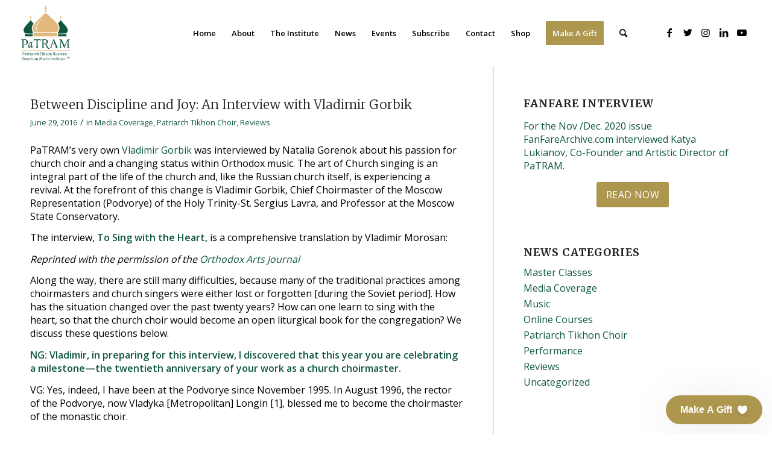

--- FILE ---
content_type: text/html; charset=UTF-8
request_url: https://patraminstitute.org/category/patriarch-tikhon-choir/
body_size: 32358
content:
<!DOCTYPE html>
<html lang="en-US" class="html_stretched responsive av-preloader-disabled  html_header_top html_logo_left html_main_nav_header html_menu_right html_large html_header_sticky_disabled html_header_shrinking_disabled html_mobile_menu_tablet html_header_searchicon html_content_align_center html_header_unstick_top_disabled html_header_stretch html_minimal_header html_av-submenu-hidden html_av-submenu-display-click html_av-overlay-full html_av-submenu-clone html_entry_id_1031 av-cookies-no-cookie-consent av-no-preview av-default-lightbox html_text_menu_active av-mobile-menu-switch-default">
<head>
<meta charset="UTF-8" />
<meta name="robots" content="noindex, follow" />


<!-- mobile setting -->
<meta name="viewport" content="width=device-width, initial-scale=1">

<!-- Scripts/CSS and wp_head hook -->
<title>Patriarch Tikhon Choir &#8211; PaTRAM™</title>
<meta name="robots" content="index, follow, max-snippet:-1, max-image-preview:large, max-video-preview:-1">
<link rel="canonical" href="https://patraminstitute.org/category/patriarch-tikhon-choir/">
<meta property="og:url" content="https://patraminstitute.org/category/patriarch-tikhon-choir/">
<meta property="og:site_name" content="PaTRAM™">
<meta property="og:locale" content="en_US">
<meta property="og:type" content="object">
<meta property="og:title" content="Patriarch Tikhon Choir - PaTRAM™">
<meta property="og:image" content="https://patraminstitute.org/wp-content/uploads/2020/08/home-hero-patram-acadmey02.jpg">
<meta property="og:image:secure_url" content="https://patraminstitute.org/wp-content/uploads/2020/08/home-hero-patram-acadmey02.jpg">
<meta property="og:image:width" content="1600">
<meta property="og:image:height" content="1066">
<meta property="og:image:alt" content="PaTRAM Institute Russian Orthodox Choral Music">
<meta name="twitter:card" content="summary">
<meta name="twitter:site" content="https://twitter.com/PaTRAM_Inst">
<meta name="twitter:creator" content="https://twitter.com/PaTRAM_Inst">
<meta name="twitter:title" content="Patriarch Tikhon Choir - PaTRAM™">
<link rel='dns-prefetch' href='//secure.gravatar.com' />
<link rel='dns-prefetch' href='//v0.wordpress.com' />
<link rel='dns-prefetch' href='//jetpack.wordpress.com' />
<link rel='dns-prefetch' href='//s0.wp.com' />
<link rel='dns-prefetch' href='//public-api.wordpress.com' />
<link rel='dns-prefetch' href='//0.gravatar.com' />
<link rel='dns-prefetch' href='//1.gravatar.com' />
<link rel='dns-prefetch' href='//2.gravatar.com' />
<link rel="alternate" type="application/rss+xml" title="PaTRAM™ &raquo; Feed" href="https://patraminstitute.org/feed/" />
<link rel="alternate" type="application/rss+xml" title="PaTRAM™ &raquo; Comments Feed" href="https://patraminstitute.org/comments/feed/" />
<link rel="alternate" type="text/calendar" title="PaTRAM™ &raquo; iCal Feed" href="https://patraminstitute.org/events/?ical=1" />
<link rel="alternate" type="application/rss+xml" title="PaTRAM™ &raquo; Patriarch Tikhon Choir Category Feed" href="https://patraminstitute.org/category/patriarch-tikhon-choir/feed/" />

<!-- google webfont font replacement -->

			<script type='text/javascript'>

				(function() {

					/*	check if webfonts are disabled by user setting via cookie - or user must opt in.	*/
					var html = document.getElementsByTagName('html')[0];
					var cookie_check = html.className.indexOf('av-cookies-needs-opt-in') >= 0 || html.className.indexOf('av-cookies-can-opt-out') >= 0;
					var allow_continue = true;
					var silent_accept_cookie = html.className.indexOf('av-cookies-user-silent-accept') >= 0;

					if( cookie_check && ! silent_accept_cookie )
					{
						if( ! document.cookie.match(/aviaCookieConsent/) || html.className.indexOf('av-cookies-session-refused') >= 0 )
						{
							allow_continue = false;
						}
						else
						{
							if( ! document.cookie.match(/aviaPrivacyRefuseCookiesHideBar/) )
							{
								allow_continue = false;
							}
							else if( ! document.cookie.match(/aviaPrivacyEssentialCookiesEnabled/) )
							{
								allow_continue = false;
							}
							else if( document.cookie.match(/aviaPrivacyGoogleWebfontsDisabled/) )
							{
								allow_continue = false;
							}
						}
					}

					if( allow_continue )
					{
						var f = document.createElement('link');

						f.type 	= 'text/css';
						f.rel 	= 'stylesheet';
						f.href 	= 'https://fonts.googleapis.com/css?family=Merriweather:300,400,700%7COpen+Sans:400,600&display=fallback';
						f.id 	= 'avia-google-webfont';

						document.getElementsByTagName('head')[0].appendChild(f);
					}
				})();

			</script>
			<link rel='stylesheet' id='wp-block-library-css' href='https://patraminstitute.org/wp-includes/css/dist/block-library/style.min.css?ver=6.5.7' type='text/css' media='all' />
<style id='wp-block-library-inline-css' type='text/css'>
.has-text-align-justify{text-align:justify;}
</style>
<style id='wpseopress-local-business-style-inline-css' type='text/css'>
span.wp-block-wpseopress-local-business-field{margin-right:8px}

</style>
<style id='global-styles-inline-css' type='text/css'>
body{--wp--preset--color--black: #000000;--wp--preset--color--cyan-bluish-gray: #abb8c3;--wp--preset--color--white: #ffffff;--wp--preset--color--pale-pink: #f78da7;--wp--preset--color--vivid-red: #cf2e2e;--wp--preset--color--luminous-vivid-orange: #ff6900;--wp--preset--color--luminous-vivid-amber: #fcb900;--wp--preset--color--light-green-cyan: #7bdcb5;--wp--preset--color--vivid-green-cyan: #00d084;--wp--preset--color--pale-cyan-blue: #8ed1fc;--wp--preset--color--vivid-cyan-blue: #0693e3;--wp--preset--color--vivid-purple: #9b51e0;--wp--preset--color--metallic-red: #b02b2c;--wp--preset--color--maximum-yellow-red: #edae44;--wp--preset--color--yellow-sun: #eeee22;--wp--preset--color--palm-leaf: #83a846;--wp--preset--color--aero: #7bb0e7;--wp--preset--color--old-lavender: #745f7e;--wp--preset--color--steel-teal: #5f8789;--wp--preset--color--raspberry-pink: #d65799;--wp--preset--color--medium-turquoise: #4ecac2;--wp--preset--gradient--vivid-cyan-blue-to-vivid-purple: linear-gradient(135deg,rgba(6,147,227,1) 0%,rgb(155,81,224) 100%);--wp--preset--gradient--light-green-cyan-to-vivid-green-cyan: linear-gradient(135deg,rgb(122,220,180) 0%,rgb(0,208,130) 100%);--wp--preset--gradient--luminous-vivid-amber-to-luminous-vivid-orange: linear-gradient(135deg,rgba(252,185,0,1) 0%,rgba(255,105,0,1) 100%);--wp--preset--gradient--luminous-vivid-orange-to-vivid-red: linear-gradient(135deg,rgba(255,105,0,1) 0%,rgb(207,46,46) 100%);--wp--preset--gradient--very-light-gray-to-cyan-bluish-gray: linear-gradient(135deg,rgb(238,238,238) 0%,rgb(169,184,195) 100%);--wp--preset--gradient--cool-to-warm-spectrum: linear-gradient(135deg,rgb(74,234,220) 0%,rgb(151,120,209) 20%,rgb(207,42,186) 40%,rgb(238,44,130) 60%,rgb(251,105,98) 80%,rgb(254,248,76) 100%);--wp--preset--gradient--blush-light-purple: linear-gradient(135deg,rgb(255,206,236) 0%,rgb(152,150,240) 100%);--wp--preset--gradient--blush-bordeaux: linear-gradient(135deg,rgb(254,205,165) 0%,rgb(254,45,45) 50%,rgb(107,0,62) 100%);--wp--preset--gradient--luminous-dusk: linear-gradient(135deg,rgb(255,203,112) 0%,rgb(199,81,192) 50%,rgb(65,88,208) 100%);--wp--preset--gradient--pale-ocean: linear-gradient(135deg,rgb(255,245,203) 0%,rgb(182,227,212) 50%,rgb(51,167,181) 100%);--wp--preset--gradient--electric-grass: linear-gradient(135deg,rgb(202,248,128) 0%,rgb(113,206,126) 100%);--wp--preset--gradient--midnight: linear-gradient(135deg,rgb(2,3,129) 0%,rgb(40,116,252) 100%);--wp--preset--font-size--small: 1rem;--wp--preset--font-size--medium: 1.125rem;--wp--preset--font-size--large: 1.75rem;--wp--preset--font-size--x-large: clamp(1.75rem, 3vw, 2.25rem);--wp--preset--spacing--20: 0.44rem;--wp--preset--spacing--30: 0.67rem;--wp--preset--spacing--40: 1rem;--wp--preset--spacing--50: 1.5rem;--wp--preset--spacing--60: 2.25rem;--wp--preset--spacing--70: 3.38rem;--wp--preset--spacing--80: 5.06rem;--wp--preset--shadow--natural: 6px 6px 9px rgba(0, 0, 0, 0.2);--wp--preset--shadow--deep: 12px 12px 50px rgba(0, 0, 0, 0.4);--wp--preset--shadow--sharp: 6px 6px 0px rgba(0, 0, 0, 0.2);--wp--preset--shadow--outlined: 6px 6px 0px -3px rgba(255, 255, 255, 1), 6px 6px rgba(0, 0, 0, 1);--wp--preset--shadow--crisp: 6px 6px 0px rgba(0, 0, 0, 1);}body { margin: 0;--wp--style--global--content-size: 800px;--wp--style--global--wide-size: 1130px; }.wp-site-blocks > .alignleft { float: left; margin-right: 2em; }.wp-site-blocks > .alignright { float: right; margin-left: 2em; }.wp-site-blocks > .aligncenter { justify-content: center; margin-left: auto; margin-right: auto; }:where(.is-layout-flex){gap: 0.5em;}:where(.is-layout-grid){gap: 0.5em;}body .is-layout-flow > .alignleft{float: left;margin-inline-start: 0;margin-inline-end: 2em;}body .is-layout-flow > .alignright{float: right;margin-inline-start: 2em;margin-inline-end: 0;}body .is-layout-flow > .aligncenter{margin-left: auto !important;margin-right: auto !important;}body .is-layout-constrained > .alignleft{float: left;margin-inline-start: 0;margin-inline-end: 2em;}body .is-layout-constrained > .alignright{float: right;margin-inline-start: 2em;margin-inline-end: 0;}body .is-layout-constrained > .aligncenter{margin-left: auto !important;margin-right: auto !important;}body .is-layout-constrained > :where(:not(.alignleft):not(.alignright):not(.alignfull)){max-width: var(--wp--style--global--content-size);margin-left: auto !important;margin-right: auto !important;}body .is-layout-constrained > .alignwide{max-width: var(--wp--style--global--wide-size);}body .is-layout-flex{display: flex;}body .is-layout-flex{flex-wrap: wrap;align-items: center;}body .is-layout-flex > *{margin: 0;}body .is-layout-grid{display: grid;}body .is-layout-grid > *{margin: 0;}body{padding-top: 0px;padding-right: 0px;padding-bottom: 0px;padding-left: 0px;}a:where(:not(.wp-element-button)){text-decoration: underline;}.wp-element-button, .wp-block-button__link{background-color: #32373c;border-width: 0;color: #fff;font-family: inherit;font-size: inherit;line-height: inherit;padding: calc(0.667em + 2px) calc(1.333em + 2px);text-decoration: none;}.has-black-color{color: var(--wp--preset--color--black) !important;}.has-cyan-bluish-gray-color{color: var(--wp--preset--color--cyan-bluish-gray) !important;}.has-white-color{color: var(--wp--preset--color--white) !important;}.has-pale-pink-color{color: var(--wp--preset--color--pale-pink) !important;}.has-vivid-red-color{color: var(--wp--preset--color--vivid-red) !important;}.has-luminous-vivid-orange-color{color: var(--wp--preset--color--luminous-vivid-orange) !important;}.has-luminous-vivid-amber-color{color: var(--wp--preset--color--luminous-vivid-amber) !important;}.has-light-green-cyan-color{color: var(--wp--preset--color--light-green-cyan) !important;}.has-vivid-green-cyan-color{color: var(--wp--preset--color--vivid-green-cyan) !important;}.has-pale-cyan-blue-color{color: var(--wp--preset--color--pale-cyan-blue) !important;}.has-vivid-cyan-blue-color{color: var(--wp--preset--color--vivid-cyan-blue) !important;}.has-vivid-purple-color{color: var(--wp--preset--color--vivid-purple) !important;}.has-metallic-red-color{color: var(--wp--preset--color--metallic-red) !important;}.has-maximum-yellow-red-color{color: var(--wp--preset--color--maximum-yellow-red) !important;}.has-yellow-sun-color{color: var(--wp--preset--color--yellow-sun) !important;}.has-palm-leaf-color{color: var(--wp--preset--color--palm-leaf) !important;}.has-aero-color{color: var(--wp--preset--color--aero) !important;}.has-old-lavender-color{color: var(--wp--preset--color--old-lavender) !important;}.has-steel-teal-color{color: var(--wp--preset--color--steel-teal) !important;}.has-raspberry-pink-color{color: var(--wp--preset--color--raspberry-pink) !important;}.has-medium-turquoise-color{color: var(--wp--preset--color--medium-turquoise) !important;}.has-black-background-color{background-color: var(--wp--preset--color--black) !important;}.has-cyan-bluish-gray-background-color{background-color: var(--wp--preset--color--cyan-bluish-gray) !important;}.has-white-background-color{background-color: var(--wp--preset--color--white) !important;}.has-pale-pink-background-color{background-color: var(--wp--preset--color--pale-pink) !important;}.has-vivid-red-background-color{background-color: var(--wp--preset--color--vivid-red) !important;}.has-luminous-vivid-orange-background-color{background-color: var(--wp--preset--color--luminous-vivid-orange) !important;}.has-luminous-vivid-amber-background-color{background-color: var(--wp--preset--color--luminous-vivid-amber) !important;}.has-light-green-cyan-background-color{background-color: var(--wp--preset--color--light-green-cyan) !important;}.has-vivid-green-cyan-background-color{background-color: var(--wp--preset--color--vivid-green-cyan) !important;}.has-pale-cyan-blue-background-color{background-color: var(--wp--preset--color--pale-cyan-blue) !important;}.has-vivid-cyan-blue-background-color{background-color: var(--wp--preset--color--vivid-cyan-blue) !important;}.has-vivid-purple-background-color{background-color: var(--wp--preset--color--vivid-purple) !important;}.has-metallic-red-background-color{background-color: var(--wp--preset--color--metallic-red) !important;}.has-maximum-yellow-red-background-color{background-color: var(--wp--preset--color--maximum-yellow-red) !important;}.has-yellow-sun-background-color{background-color: var(--wp--preset--color--yellow-sun) !important;}.has-palm-leaf-background-color{background-color: var(--wp--preset--color--palm-leaf) !important;}.has-aero-background-color{background-color: var(--wp--preset--color--aero) !important;}.has-old-lavender-background-color{background-color: var(--wp--preset--color--old-lavender) !important;}.has-steel-teal-background-color{background-color: var(--wp--preset--color--steel-teal) !important;}.has-raspberry-pink-background-color{background-color: var(--wp--preset--color--raspberry-pink) !important;}.has-medium-turquoise-background-color{background-color: var(--wp--preset--color--medium-turquoise) !important;}.has-black-border-color{border-color: var(--wp--preset--color--black) !important;}.has-cyan-bluish-gray-border-color{border-color: var(--wp--preset--color--cyan-bluish-gray) !important;}.has-white-border-color{border-color: var(--wp--preset--color--white) !important;}.has-pale-pink-border-color{border-color: var(--wp--preset--color--pale-pink) !important;}.has-vivid-red-border-color{border-color: var(--wp--preset--color--vivid-red) !important;}.has-luminous-vivid-orange-border-color{border-color: var(--wp--preset--color--luminous-vivid-orange) !important;}.has-luminous-vivid-amber-border-color{border-color: var(--wp--preset--color--luminous-vivid-amber) !important;}.has-light-green-cyan-border-color{border-color: var(--wp--preset--color--light-green-cyan) !important;}.has-vivid-green-cyan-border-color{border-color: var(--wp--preset--color--vivid-green-cyan) !important;}.has-pale-cyan-blue-border-color{border-color: var(--wp--preset--color--pale-cyan-blue) !important;}.has-vivid-cyan-blue-border-color{border-color: var(--wp--preset--color--vivid-cyan-blue) !important;}.has-vivid-purple-border-color{border-color: var(--wp--preset--color--vivid-purple) !important;}.has-metallic-red-border-color{border-color: var(--wp--preset--color--metallic-red) !important;}.has-maximum-yellow-red-border-color{border-color: var(--wp--preset--color--maximum-yellow-red) !important;}.has-yellow-sun-border-color{border-color: var(--wp--preset--color--yellow-sun) !important;}.has-palm-leaf-border-color{border-color: var(--wp--preset--color--palm-leaf) !important;}.has-aero-border-color{border-color: var(--wp--preset--color--aero) !important;}.has-old-lavender-border-color{border-color: var(--wp--preset--color--old-lavender) !important;}.has-steel-teal-border-color{border-color: var(--wp--preset--color--steel-teal) !important;}.has-raspberry-pink-border-color{border-color: var(--wp--preset--color--raspberry-pink) !important;}.has-medium-turquoise-border-color{border-color: var(--wp--preset--color--medium-turquoise) !important;}.has-vivid-cyan-blue-to-vivid-purple-gradient-background{background: var(--wp--preset--gradient--vivid-cyan-blue-to-vivid-purple) !important;}.has-light-green-cyan-to-vivid-green-cyan-gradient-background{background: var(--wp--preset--gradient--light-green-cyan-to-vivid-green-cyan) !important;}.has-luminous-vivid-amber-to-luminous-vivid-orange-gradient-background{background: var(--wp--preset--gradient--luminous-vivid-amber-to-luminous-vivid-orange) !important;}.has-luminous-vivid-orange-to-vivid-red-gradient-background{background: var(--wp--preset--gradient--luminous-vivid-orange-to-vivid-red) !important;}.has-very-light-gray-to-cyan-bluish-gray-gradient-background{background: var(--wp--preset--gradient--very-light-gray-to-cyan-bluish-gray) !important;}.has-cool-to-warm-spectrum-gradient-background{background: var(--wp--preset--gradient--cool-to-warm-spectrum) !important;}.has-blush-light-purple-gradient-background{background: var(--wp--preset--gradient--blush-light-purple) !important;}.has-blush-bordeaux-gradient-background{background: var(--wp--preset--gradient--blush-bordeaux) !important;}.has-luminous-dusk-gradient-background{background: var(--wp--preset--gradient--luminous-dusk) !important;}.has-pale-ocean-gradient-background{background: var(--wp--preset--gradient--pale-ocean) !important;}.has-electric-grass-gradient-background{background: var(--wp--preset--gradient--electric-grass) !important;}.has-midnight-gradient-background{background: var(--wp--preset--gradient--midnight) !important;}.has-small-font-size{font-size: var(--wp--preset--font-size--small) !important;}.has-medium-font-size{font-size: var(--wp--preset--font-size--medium) !important;}.has-large-font-size{font-size: var(--wp--preset--font-size--large) !important;}.has-x-large-font-size{font-size: var(--wp--preset--font-size--x-large) !important;}
.wp-block-navigation a:where(:not(.wp-element-button)){color: inherit;}
:where(.wp-block-post-template.is-layout-flex){gap: 1.25em;}:where(.wp-block-post-template.is-layout-grid){gap: 1.25em;}
:where(.wp-block-columns.is-layout-flex){gap: 2em;}:where(.wp-block-columns.is-layout-grid){gap: 2em;}
.wp-block-pullquote{font-size: 1.5em;line-height: 1.6;}
</style>
<link rel='stylesheet' id='wpa-css-css' href='https://patraminstitute.org/wp-content/plugins/honeypot/includes/css/wpa.css?ver=2.2.02' type='text/css' media='all' />
<link rel='stylesheet' id='avia-merged-styles-css' href='https://patraminstitute.org/wp-content/uploads/dynamic_avia/avia-merged-styles-4439055f3ff9ab02ce034d3b6a09d7ba---660b3dfe0ab48.css' type='text/css' media='all' />
<link rel='stylesheet' id='jetpack_css-css' href='https://patraminstitute.org/wp-content/plugins/jetpack/css/jetpack.css?ver=11.9.3' type='text/css' media='all' />
<link rel="https://api.w.org/" href="https://patraminstitute.org/wp-json/" /><link rel="alternate" type="application/json" href="https://patraminstitute.org/wp-json/wp/v2/categories/3" /><link rel="EditURI" type="application/rsd+xml" title="RSD" href="https://patraminstitute.org/xmlrpc.php?rsd" />
<meta name="generator" content="WordPress 6.5.7" />
<!-- Givebutter Elements -->
<script>
    window.Givebutter=window.Givebutter||function(){(Givebutter.q=Givebutter.q||[]).push(arguments)};Givebutter.l=+new Date;
    window.Givebutter('setOptions',
    {
        "accountId": "BkZVk7d4c14WMRWC"
    });
</script>
<script async src="https://js.givebutter.com/elements/latest.js" ></script>
<!-- End Givebutter Elements -->
<meta name="tec-api-version" content="v1"><meta name="tec-api-origin" content="https://patraminstitute.org"><link rel="alternate" href="https://patraminstitute.org/wp-json/tribe/events/v1/" />	<style>img#wpstats{display:none}</style>
		<link rel="profile" href="http://gmpg.org/xfn/11" />
<link rel="alternate" type="application/rss+xml" title="PaTRAM™ RSS2 Feed" href="https://patraminstitute.org/feed/" />
<link rel="pingback" href="https://patraminstitute.org/xmlrpc.php" />
<!--[if lt IE 9]><script src="https://patraminstitute.org/wp-content/themes/enfold/js/html5shiv.js"></script><![endif]-->


<!-- To speed up the rendering and to display the site as fast as possible to the user we include some styles and scripts for above the fold content inline -->
<script type="text/javascript">'use strict';var avia_is_mobile=!1;if(/Android|webOS|iPhone|iPad|iPod|BlackBerry|IEMobile|Opera Mini/i.test(navigator.userAgent)&&'ontouchstart' in document.documentElement){avia_is_mobile=!0;document.documentElement.className+=' avia_mobile '}
else{document.documentElement.className+=' avia_desktop '};document.documentElement.className+=' js_active ';(function(){var e=['-webkit-','-moz-','-ms-',''],n='',o=!1,a=!1;for(var t in e){if(e[t]+'transform' in document.documentElement.style){o=!0;n=e[t]+'transform'};if(e[t]+'perspective' in document.documentElement.style){a=!0}};if(o){document.documentElement.className+=' avia_transform '};if(a){document.documentElement.className+=' avia_transform3d '};if(typeof document.getElementsByClassName=='function'&&typeof document.documentElement.getBoundingClientRect=='function'&&avia_is_mobile==!1){if(n&&window.innerHeight>0){setTimeout(function(){var e=0,o={},a=0,t=document.getElementsByClassName('av-parallax'),i=window.pageYOffset||document.documentElement.scrollTop;for(e=0;e<t.length;e++){t[e].style.top='0px';o=t[e].getBoundingClientRect();a=Math.ceil((window.innerHeight+i-o.top)*0.3);t[e].style[n]='translate(0px, '+a+'px)';t[e].style.top='auto';t[e].className+=' enabled-parallax '}},50)}}})();</script><style type="text/css">
		@font-face {font-family: 'entypo-fontello'; font-weight: normal; font-style: normal; font-display: fallback;
		src: url('https://patraminstitute.org/wp-content/themes/enfold/config-templatebuilder/avia-template-builder/assets/fonts/entypo-fontello.woff2') format('woff2'),
		url('https://patraminstitute.org/wp-content/themes/enfold/config-templatebuilder/avia-template-builder/assets/fonts/entypo-fontello.woff') format('woff'),
		url('https://patraminstitute.org/wp-content/themes/enfold/config-templatebuilder/avia-template-builder/assets/fonts/entypo-fontello.ttf') format('truetype'),
		url('https://patraminstitute.org/wp-content/themes/enfold/config-templatebuilder/avia-template-builder/assets/fonts/entypo-fontello.svg#entypo-fontello') format('svg'),
		url('https://patraminstitute.org/wp-content/themes/enfold/config-templatebuilder/avia-template-builder/assets/fonts/entypo-fontello.eot'),
		url('https://patraminstitute.org/wp-content/themes/enfold/config-templatebuilder/avia-template-builder/assets/fonts/entypo-fontello.eot?#iefix') format('embedded-opentype');
		} #top .avia-font-entypo-fontello, body .avia-font-entypo-fontello, html body [data-av_iconfont='entypo-fontello']:before{ font-family: 'entypo-fontello'; }
		</style>

<!--
Debugging Info for Theme support: 

Theme: Enfold
Version: 5.4.1
Installed: enfold
AviaFramework Version: 5.3
AviaBuilder Version: 5.3
aviaElementManager Version: 1.0.1
- - - - - - - - - - -
ChildTheme: Enfold Child
ChildTheme Version: 1.0
ChildTheme Installed: enfold

- - - - - - - - - - -
ML:256-PU:48-PLA:23
WP:6.5.7
Compress: CSS:all theme files - JS:all theme files
Updates: enabled - token has changed and not verified
PLAu:21
-->
</head>

<body id="top" class="archive category category-patriarch-tikhon-choir category-3 stretched rtl_columns av-curtain-numeric merriweather open_sans tribe-no-js avia-responsive-images-support" itemscope="itemscope" itemtype="https://schema.org/WebPage" >

	
	<div id='wrap_all'>

	
<header id='header' class='all_colors header_color light_bg_color  av_header_top av_logo_left av_main_nav_header av_menu_right av_large av_header_sticky_disabled av_header_shrinking_disabled av_header_stretch av_mobile_menu_tablet av_header_searchicon av_header_unstick_top_disabled av_minimal_header av_bottom_nav_disabled  av_header_border_disabled'  role="banner" itemscope="itemscope" itemtype="https://schema.org/WPHeader" >

		<div  id='header_main' class='container_wrap container_wrap_logo'>

        <div class='container av-logo-container'><div class='inner-container'><span class='logo avia-standard-logo'><a href='https://patraminstitute.org/' class=''><img src="https://patraminstitute.org/wp-content/uploads/2020/01/PaTRAM-Logo-HiRes-269x300.png" height="100" width="300" alt='PaTRAM™' title='' /></a></span><nav class='main_menu' data-selectname='Select a page'  role="navigation" itemscope="itemscope" itemtype="https://schema.org/SiteNavigationElement" ><div class="avia-menu av-main-nav-wrap av_menu_icon_beside"><ul role="menu" class="menu av-main-nav" id="avia-menu"><li role="menuitem" id="menu-item-10733" class="menu-item menu-item-type-post_type menu-item-object-page menu-item-home menu-item-top-level menu-item-top-level-1"><a href="https://patraminstitute.org/" itemprop="url" tabindex="0"><span class="avia-bullet"></span><span class="avia-menu-text">Home</span><span class="avia-menu-fx"><span class="avia-arrow-wrap"><span class="avia-arrow"></span></span></span></a></li>
<li role="menuitem" id="menu-item-10280" class="menu-item menu-item-type-post_type menu-item-object-page menu-item-top-level menu-item-top-level-2"><a href="https://patraminstitute.org/about/" itemprop="url" tabindex="0"><span class="avia-bullet"></span><span class="avia-menu-text">About</span><span class="avia-menu-fx"><span class="avia-arrow-wrap"><span class="avia-arrow"></span></span></span></a></li>
<li role="menuitem" id="menu-item-61" class="menu-item menu-item-type-post_type menu-item-object-page menu-item-has-children menu-item-top-level menu-item-top-level-3"><a href="https://patraminstitute.org/the-institute/" itemprop="url" tabindex="0"><span class="avia-bullet"></span><span class="avia-menu-text">The Institute</span><span class="avia-menu-fx"><span class="avia-arrow-wrap"><span class="avia-arrow"></span></span></span></a>


<ul class="sub-menu">
	<li role="menuitem" id="menu-item-11424" class="menu-item menu-item-type-post_type menu-item-object-page"><a href="https://patraminstitute.org/online-classes/" itemprop="url" tabindex="0"><span class="avia-bullet"></span><span class="avia-menu-text">Online Classes</span></a></li>
	<li role="menuitem" id="menu-item-11009" class="menu-item menu-item-type-post_type menu-item-object-page"><a href="https://patraminstitute.org/behind-the-recordings/" itemprop="url" tabindex="0"><span class="avia-bullet"></span><span class="avia-menu-text">Behind the Recordings</span></a></li>
</ul>
</li>
<li role="menuitem" id="menu-item-43" class="menu-item menu-item-type-post_type menu-item-object-page menu-item-top-level menu-item-top-level-4"><a href="https://patraminstitute.org/news/" itemprop="url" tabindex="0"><span class="avia-bullet"></span><span class="avia-menu-text">News</span><span class="avia-menu-fx"><span class="avia-arrow-wrap"><span class="avia-arrow"></span></span></span></a></li>
<li role="menuitem" id="menu-item-13576" class="menu-item menu-item-type-post_type menu-item-object-page menu-item-top-level menu-item-top-level-5"><a href="https://patraminstitute.org/upcoming-events/" itemprop="url" tabindex="0"><span class="avia-bullet"></span><span class="avia-menu-text">Events</span><span class="avia-menu-fx"><span class="avia-arrow-wrap"><span class="avia-arrow"></span></span></span></a></li>
<li role="menuitem" id="menu-item-10734" class="menu-item menu-item-type-custom menu-item-object-custom menu-item-top-level menu-item-top-level-6"><a target="_blank" href="http://eepurl.com/hkH0AX" itemprop="url" tabindex="0" rel="noopener"><span class="avia-bullet"></span><span class="avia-menu-text">Subscribe</span><span class="avia-menu-fx"><span class="avia-arrow-wrap"><span class="avia-arrow"></span></span></span></a></li>
<li role="menuitem" id="menu-item-35" class="menu-item menu-item-type-post_type menu-item-object-page menu-item-top-level menu-item-top-level-7"><a href="https://patraminstitute.org/contact/" itemprop="url" tabindex="0"><span class="avia-bullet"></span><span class="avia-menu-text">Contact</span><span class="avia-menu-fx"><span class="avia-arrow-wrap"><span class="avia-arrow"></span></span></span></a></li>
<li role="menuitem" id="menu-item-11012" class="menu-item menu-item-type-post_type menu-item-object-page menu-item-has-children menu-item-top-level menu-item-top-level-8"><a href="https://patraminstitute.org/recordings/" itemprop="url" tabindex="0"><span class="avia-bullet"></span><span class="avia-menu-text">Shop</span><span class="avia-menu-fx"><span class="avia-arrow-wrap"><span class="avia-arrow"></span></span></span></a>


<ul class="sub-menu">
	<li role="menuitem" id="menu-item-13774" class="menu-item menu-item-type-post_type menu-item-object-page"><a href="https://patraminstitute.org/all-night-vigil/" itemprop="url" tabindex="0"><span class="avia-bullet"></span><span class="avia-menu-text">All-Night Vigil</span></a></li>
	<li role="menuitem" id="menu-item-12146" class="menu-item menu-item-type-post_type menu-item-object-page"><a href="https://patraminstitute.org/more-honourable-than-the-cherubim/" itemprop="url" tabindex="0"><span class="avia-bullet"></span><span class="avia-menu-text">More Honourable than the Cherubim</span></a></li>
	<li role="menuitem" id="menu-item-12112" class="menu-item menu-item-type-post_type menu-item-object-page"><a href="https://patraminstitute.org/blessed-art-thou-among-women/" itemprop="url" tabindex="0"><span class="avia-bullet"></span><span class="avia-menu-text">Blessed Art Thou among Women</span></a></li>
	<li role="menuitem" id="menu-item-12113" class="menu-item menu-item-type-post_type menu-item-object-page"><a href="https://patraminstitute.org/divine-liturgy-of-st-john-chrysostom/" itemprop="url" tabindex="0"><span class="avia-bullet"></span><span class="avia-menu-text">The Divine Liturgy of St. John Chrysostom</span></a></li>
	<li role="menuitem" id="menu-item-12114" class="menu-item menu-item-type-post_type menu-item-object-page"><a href="https://patraminstitute.org/teach-me-thy-statutes/" itemprop="url" tabindex="0"><span class="avia-bullet"></span><span class="avia-menu-text">Teach Me Thy Statutes</span></a></li>
</ul>
</li>
<li role="menuitem" id="menu-item-55" class="menu-item menu-item-type-post_type menu-item-object-page av-menu-button av-menu-button-colored menu-item-top-level menu-item-top-level-9"><a href="https://patraminstitute.org/give/" itemprop="url" tabindex="0"><span class="avia-bullet"></span><span class="avia-menu-text">Make A Gift</span><span class="avia-menu-fx"><span class="avia-arrow-wrap"><span class="avia-arrow"></span></span></span></a></li>
<li id="menu-item-search" class="noMobile menu-item menu-item-search-dropdown menu-item-avia-special" role="menuitem"><a aria-label="Search" href="?s=" rel="nofollow" data-avia-search-tooltip="

&lt;form role=&quot;search&quot; action=&quot;https://patraminstitute.org/&quot; id=&quot;searchform&quot; method=&quot;get&quot; class=&quot;&quot;&gt;
	&lt;div&gt;
		&lt;input type=&quot;submit&quot; value=&quot;&quot; id=&quot;searchsubmit&quot; class=&quot;button avia-font-entypo-fontello&quot; /&gt;
		&lt;input type=&quot;text&quot; id=&quot;s&quot; name=&quot;s&quot; value=&quot;&quot; placeholder=&#039;Search&#039; /&gt;
			&lt;/div&gt;
&lt;/form&gt;
" aria-hidden='false' data-av_icon='' data-av_iconfont='entypo-fontello'><span class="avia_hidden_link_text">Search</span></a></li><li class="av-burger-menu-main menu-item-avia-special ">
	        			<a href="#" aria-label="Menu" aria-hidden="false">
							<span class="av-hamburger av-hamburger--spin av-js-hamburger">
								<span class="av-hamburger-box">
						          <span class="av-hamburger-inner"></span>
						          <strong>Menu</strong>
								</span>
							</span>
							<span class="avia_hidden_link_text">Menu</span>
						</a>
	        		   </li></ul></div><ul class='noLightbox social_bookmarks icon_count_5'><li class='social_bookmarks_facebook av-social-link-facebook social_icon_1'><a target="_blank" aria-label="Link to Facebook" href='https://www.facebook.com/patraminstitute' aria-hidden='false' data-av_icon='' data-av_iconfont='entypo-fontello' title='Facebook' rel="noopener"><span class='avia_hidden_link_text'>Facebook</span></a></li><li class='social_bookmarks_twitter av-social-link-twitter social_icon_2'><a target="_blank" aria-label="Link to Twitter" href='https://twitter.com/PaTRAM_Inst' aria-hidden='false' data-av_icon='' data-av_iconfont='entypo-fontello' title='Twitter' rel="noopener"><span class='avia_hidden_link_text'>Twitter</span></a></li><li class='social_bookmarks_instagram av-social-link-instagram social_icon_3'><a target="_blank" aria-label="Link to Instagram" href='https://www.instagram.com/patram_inst/' aria-hidden='false' data-av_icon='' data-av_iconfont='entypo-fontello' title='Instagram' rel="noopener"><span class='avia_hidden_link_text'>Instagram</span></a></li><li class='social_bookmarks_linkedin av-social-link-linkedin social_icon_4'><a target="_blank" aria-label="Link to LinkedIn" href='https://www.linkedin.com/company/patriarch-tikhon-russian-american-music-institute/' aria-hidden='false' data-av_icon='' data-av_iconfont='entypo-fontello' title='LinkedIn' rel="noopener"><span class='avia_hidden_link_text'>LinkedIn</span></a></li><li class='social_bookmarks_youtube av-social-link-youtube social_icon_5'><a target="_blank" aria-label="Link to Youtube" href='https://www.youtube.com/user/patraminstitute' aria-hidden='false' data-av_icon='' data-av_iconfont='entypo-fontello' title='Youtube' rel="noopener"><span class='avia_hidden_link_text'>Youtube</span></a></li></ul></nav></div> </div> 
		<!-- end container_wrap-->
		</div>
		<div class='header_bg'></div>

<!-- end header -->
</header>

	<div id='main' class='all_colors' data-scroll-offset='0'>

	
		<div class='container_wrap container_wrap_first main_color sidebar_right'>

			<div class='container template-blog '>

				<main class='content av-content-small alpha units'  role="main" itemprop="mainContentOfPage" itemscope="itemscope" itemtype="https://schema.org/Blog" >

					<article class="post-entry post-entry-type-standard post-entry-1031 post-loop-1 post-parity-odd custom  post-1031 post type-post status-publish format-standard hentry category-media-coverage category-patriarch-tikhon-choir category-reviews"  itemscope="itemscope" itemtype="https://schema.org/BlogPosting" itemprop="blogPost" ><div class="blog-meta"></div><div class='entry-content-wrapper clearfix standard-content'><header class="entry-content-header"><h2 class='post-title entry-title '  itemprop="headline" ><a href="https://patraminstitute.org/between-discipline-and-joy-an-interview-with-vladimir-gorbik/" rel="bookmark" title="Permanent Link: Between Discipline and Joy: An Interview with Vladimir Gorbik">Between Discipline and Joy: An Interview with Vladimir Gorbik<span class="post-format-icon minor-meta"></span></a></h2><span class="post-meta-infos"><time class="date-container minor-meta updated"  itemprop="datePublished" datetime="2016-06-29T16:17:29-04:00" >June 29, 2016</time><span class="text-sep">/</span><span class="blog-categories minor-meta">in <a href="https://patraminstitute.org/category/media-coverage/" rel="tag">Media Coverage</a>, <a href="https://patraminstitute.org/category/patriarch-tikhon-choir/" rel="tag">Patriarch Tikhon Choir</a>, <a href="https://patraminstitute.org/category/reviews/" rel="tag">Reviews</a></span></span></header><div class="entry-content"  itemprop="text" ><p>PaTRAM&#8217;s very own <a href="https://patraminstitute.org/about/vladimir-gorbik/">Vladimir Gorbik</a> was interviewed by Natalia Gorenok about his passion for church choir and a changing status within Orthodox music. <span style="font-weight: 400;">The art of Church singing is an integral part of the life of the church and, like the Russian church itself, is experiencing a revival. At the forefront of this change is Vladimir Gorbik, Chief Choirmaster of the Moscow Representation (Podvorye) of the Holy Trinity-St. Sergius Lavra, and Professor at the Moscow State Conservatory.</span></p>
<p>The interview, <strong>To Sing with the Heart,</strong> is a comprehensive translation by Vladimir Morosan:</p>
<p><em>Reprinted with the permission of the <a href="http://www.orthodoxartsjournal.org" target="_blank">Orthodox Arts Journal</a></em></p>
<p>Along the way, there are still many difficulties, because many of the traditional practices among choirmasters and church singers were either lost or forgotten [during the Soviet period]. How has the situation changed over the past twenty years? How can one learn to sing with the heart, so that the church choir would become an open liturgical book for the congregation? We discuss these questions below.</p>
<p><strong>NG: Vladimir, in preparing for this interview, I discovered that this year you are celebrating a milestone—the twentieth anniversary of your work as a church choirmaster.</strong></p>
<p>VG: Yes, indeed, I have been at the Podvorye since November 1995. In August 1996, the rector of the Podvorye, now Vladyka [Metropolitan] Longin [1], blessed me to become the choirmaster of the monastic choir.</p>
<p><strong>NG: One gets the feeling that you became fully captivated by this work, in which you continue to be involved to this very day. How did this happen?</strong></p>
<div id="attachment_1048" style="width: 810px" class="wp-caption aligncenter"><img fetchpriority="high" decoding="async" aria-describedby="caption-attachment-1048" class="wp-image-1048 size-full" src="https://patraminstitute.org/wp-content/uploads/2016/06/01-Vladimir-Gorbik-directs-his-church-choir.jpg" alt="01-Vladimir-Gorbik-directs-his-church-choir" width="800" height="533" srcset="https://patraminstitute.org/wp-content/uploads/2016/06/01-Vladimir-Gorbik-directs-his-church-choir.jpg 800w, https://patraminstitute.org/wp-content/uploads/2016/06/01-Vladimir-Gorbik-directs-his-church-choir-600x400.jpg 600w, https://patraminstitute.org/wp-content/uploads/2016/06/01-Vladimir-Gorbik-directs-his-church-choir-300x200.jpg 300w" sizes="(max-width: 800px) 100vw, 800px" /><p id="caption-attachment-1048" class="wp-caption-text">Vladimir Gorbik directs his church choir.</p></div>
<p>VG: I would describe my becoming involved in directing a church choir as something of a miracle. If someone had told me twenty years ago that I would be a professional church choir director, I simply would not have believed it. Similarly, however, I would not have believed it if someone had told me that I would have ten children. Life is an unpredictable thing.</p>
<p>As for how this came to pass, I must mention, first of all, Vladyka Longin, because it is his energy and self-sacrifice and his desire to serve the Church that affected me very deeply. When I came to realize that at the Holy Trinity-Sergius Podvorye in Moscow men learn to save their souls in a manner similar to the way students at the Moscow Conservatory learn to be outstanding professional musicians, this process caught my attention.</p>
<p>I was and still remain basically a worldly person, though I try to live the life of the Church and to pray according to the measure of my abilities. Some people picture me as being virtually a monk, but this is not the case. I have a large family, and I am deeply integrated into the surrounding society, but I derive great satisfaction from the idea that I am helping the Church. I&#8217;ll tell you why.</p>
<p>One day Vladyka Longin said to me: “Volodya [a diminutive of Vladimir], I understand that you want to be a symphony conductor.” “Yes, I do,” I replied. He said: “Crowds of people line up and wait a long time for the opportunity to get up on a podium in front of a symphony orchestra, and they continue to compete in offering the best performances of classical works, which have long been performed numerous times by various world-class conductors. In the meantime, the Church is experiencing a dire lack of professional choirmasters.” For me, this was a turning point. His words caused me to recall the experience of Holy Archbishop Luke (Voyno-Yasenetsky) [known as the “Blessed Surgeon”]: just as his medical career was taking off, he suddenly decided to go to a village and simply treat sick people. This image still stands before me, and I get goose bumps from merely recalling the life experience of this saint. If it had not been for the personal, profound interest of Vladyka Longin and his desire to attract professionals to the work of the Church, I cannot even imagine where I would be today. I think my fate would have been pretty miserable. Generally, Vladyka Longin is a man who knows how to articulate the gist of things in a nutshell. He spoke the words—and lit a fire within me. And from there, a number of other people became enthused: my singers at the Podvorye, and now also my students and singers in America, in Australia, and so forth. The process continues, as they say. And I am very glad that this is happening.</p>
<div id="attachment_1049" style="width: 510px" class="wp-caption aligncenter"><img decoding="async" aria-describedby="caption-attachment-1049" class="wp-image-1049 size-full" src="https://patraminstitute.org/wp-content/uploads/2016/06/02-The-Male-Choir-of-the-Moscow-Representation-of-the-Trinity-St-Sergius-Podvorye-performs-in-the-Great-Hall-of-the-Moscow-Conservatory-2010-e1467240297370.jpg" width="500" height="333" /><p id="caption-attachment-1049" class="wp-caption-text">The Male Choir of the Moscow Representation of the Holy Trinity-St. Sergius in concert at the Great Hall of the Moscow Conservatory—recorded on the disc Today All Nations Beheld Glorious Things, May 11, 2010.</p></div>
<p><strong>NG: Perhaps the greatest event in the life of every Orthodox believer is the moment one comes to know God. While the second most important event, I would suggest, is becoming familiar with the world of monasticism. When you conducted the monastic choir, what did you learn from them, and what did they learn from you?</strong></p>
<p>VG: As I said earlier, when I became involved with the Podvorye, I saw people who were learning how to save their souls and who approached this matter very seriously—studying of the Holy Fathers, participating in worship both as members of the congregation and as clergy, and so forth. This really captured my attention, particularly on a professional level, if one can put it that way. Despite the fact that deep in my family tree, going back from my great-grandfather, there were priests in every generation, this [realm of the Church and the spiritual life] was an area that was completely unknown to me in my childhood and adolescence. One of my grandfathers was an electrician, and the other, who was killed in World War II, was a simple peasant. My mom and dad were engineers. So when, thanks to Vladyka Longin’s efforts and through carrying out my duties at the Podvorye, I discovered the existence of such a world, this opened up great inner horizons for me.</p>
<p>As the director of the Brotherhood Choir, I participated in monastic tonsures, and attended the monastic evening devotions, during which the brothers read their prayer rules and akathists after All-Night Vigil had ended. I visited Mt. Athos twice. In general, I beheld and I continue to experience this hidden, inner world, and, I have to say, it is very captivating. Out of it develops a deep understanding—that a person is born and lives, first of all, in order to obtain salvation of his or her soul and, second, to influence others as much as circumstances permit, so that they, too, would ponder the meaning of life. This does not mean preaching salvation to anyone directly, but entails following the admonition of St. Seraphim of Sarov: “Save yourself, and thousands around you will be saved.”</p>
<p>With regard to professional skills, in the beginning monks typically do not know how to read music, but this can be learned, which they eventually do. And, taken together with the spiritual component, this brings about very good results. By the grace of God, after two years of my work with them, the choir began to sound like a professional choir, that is to say, [they began to sing] in tune. Oftentimes professional choirs sound as if they lack virility, “sterile, like a pharmacy”—as the saying goes. All the notes appear to be in place, but for some reason one has no desire to listen to them. Whereas in other cases, the singing is not only clean and in tune, but has soul. It is the monks who have the ability to sing in this manner. And by the way, our professional choir, seeing how the monks give it their all, and how they sing with their hearts, also get caught up in this process, and afterwards, making use of their professional skills, they end up following suit in the professional choir. So here we see a process that is profound, comprehensive, and very engaging. And, one might add, very professional, because the professional singers experience growth when they begin to sing with the heart, and, consequently, end up singing soulfully.</p>
<p><strong>NG: In the mid-1990s the conditions [in the realm of church singing] were probably not like today, where we have a wealth of resources: back then there was a shortage of sheet music, of recordings, etc. How and from whom did you learn when you were first discovering the world of sacred music?</strong></p>
<p>VG: Shortages of sheet music and recordings may have existed elsewhere, but not here, thanks to Vladyka Longin. I am absolutely convinced that here at the Podvorye, I received a third conservatory diploma [after graduating with Conservatory degrees in conducting and composition]. In addition, Bishop Longin introduced me to Father Matfey (Mormyl), whom I also consider to be my teacher. More than half of our library consists of sheet music from the Holy Trinity-St. Sergius Monastery [where Father Matfey was choir director]. Vladyka Longin had also brought back a lot of music from Bulgaria—for the most part Bulgarian ecclesiastical chants arranged by Petr Dinev. He had a huge library of both music and recordings. Sometimes I would spend several hours per day in Vladyka’s cell, where he would play recordings of church music and talk about his understanding of it, nourishing me both spiritually and musically. I can say with all assurance that the amount of knowledge about sacred music that I received from Vladyka Longin, and then later from Father Matfey—specifically as it pertains to the art of church singing—I certainly would not have obtained anywhere else. Of this I am totally certain.</p>
<p>As far as the present day is concerned, yes, it might appear that everything is as it should be. But at the same time, when you look around more closely, a feeling of sadness sets in. It seems to me that the art of church singing is nowadays moving in two opposite directions. The first direction involves the pursuit of purely musical achievements, together with self-promotion in all the four corners of the world, while forsaking the prayerful labor of singing in church. It’s the same as, when a person is satiated, he begins looking for extraordinary and special delicacies. By contrast, the second direction—that of sobriety and prayer—lies in developing, through practice, an understanding of what is true spiritual music. But the number of such choirs is incrementally smaller than the first kind. I&#8217;m not going to mention any names here: we have a professional code of ethics, just as in medicine, science, and any other form of art. We try not to discuss the activities of others in public, even if is it only to avoid criticizing anyone.</p>
<p><strong>The Choir Must Be Like an Open Liturgical Book</strong></p>
<div id="attachment_1050" style="width: 810px" class="wp-caption aligncenter"><img decoding="async" aria-describedby="caption-attachment-1050" class="wp-image-1050 size-full" src="https://patraminstitute.org/wp-content/uploads/2016/06/03-PaTRAM-Master-Class-at-Holy-Trinity-Seminary-in-Jordanville-NY.jpg" alt="A Male Chorus Master Class, comprised of singers from the U.S. and Canada, organized by PaTRAM (The Patriarch Tikhon Russian-American Music Institute). Jordanville, New York, February 2014." width="800" height="600" srcset="https://patraminstitute.org/wp-content/uploads/2016/06/03-PaTRAM-Master-Class-at-Holy-Trinity-Seminary-in-Jordanville-NY.jpg 800w, https://patraminstitute.org/wp-content/uploads/2016/06/03-PaTRAM-Master-Class-at-Holy-Trinity-Seminary-in-Jordanville-NY-600x450.jpg 600w, https://patraminstitute.org/wp-content/uploads/2016/06/03-PaTRAM-Master-Class-at-Holy-Trinity-Seminary-in-Jordanville-NY-300x225.jpg 300w" sizes="(max-width: 800px) 100vw, 800px" /><p id="caption-attachment-1050" class="wp-caption-text">A Male Chorus Master Class, comprised of singers from the U.S. and Canada, organized by PaTRAM (The Patriarch Tikhon Russian-American Music Institute). Jordanville, New York, February 2014.</p></div>
<p><strong>NG: One of your main creative vehicles at the Holy Trinity-St. Sergius Podvorye is the men’s choir. What do you like about it? What are its particular strengths?</strong></p>
<p>VG: I believe that the male choir offers the quintessence of prayerful singing, and not only in the Orthodox tradition. In the West as well, there are still well-known choirs that consist exclusively of men and boys. Today, I already have several “vehicles,” as you put it: a mixed choir, the choirs of boys and girls of the Choir School at our Podvorye, and the Patriarch Tikhon Mixed Choir in America. But here is why I like to work with the male choir at the Podvorye, and why I would never want to relinquish it: the male choir, speaking generally, is a special state of mind. It possesses a special kind of blend— both in the spiritual sense of the word, and in a musical sense. In fact, if one is going to sing “with one heart and one voice,” to quote the words of the Liturgy, this single focus, or more precisely, conciliatory, of hearts and souls is, in the end, what brings about a very high degree of musical and timbral blend.</p>
<p>When our Patriarch Tikhon Choir gave several concerts in America, I brought a recording back to Russia and played it for my colleague Jaroslav Filipsonov (who has made a number of outstanding male chorus arrangements for us, highly acclaimed by Professors Vladislav Agafonnikov and Roman Ledenev of the Moscow Conservatory Department of Composition). For me, the highest compliment was when he said: “Volodya, do you know what I like most about the sound of your mixed choir in America? It is the fact that they sound very similar to your male choir at the Podvorye.” What did he mean by this? — That, the women’s contingent of the Patriarch Tikhon Choir sang “with humility” in the deepest sense of that word. For it is with the female voices that one very often has problems for various reasons. After all, the whole phenomenon of a mixed-gender choir, in which the treble parts are performed by women, rather than by boys, is relatively recent, dating from only a little more than a hundred years ago in Russia. And one must have the ability to convince the women’s sections to sing so that certain individual voices do not sing louder than others, so that the sopranos do not overwhelm with their sound but sing with a bright, clear and beautiful tone—like a pale blue sky—and so forth. Thanks be to God, the American singers responded to these admonitions and sang as is customary in our Russian tradition.</p>
<p>When people ask me: “What makes your singing different from that of all the others?” I answer, “I do not know how it differs. But I can tell you to what [traditions] it is connected.” And here I am talking about two things. First of all—the tradition of the Moscow Synodal Choir. This comes from the [pre-1917] Synodal School of Church Singing through the Moscow Conservatory. Many professors of the Synodal School ended up teaching at the Moscow Conservatory and thus were able to transmit certain aspects of church-singing practice through the twentieth century. Among the most famous names are the composer-conductors Nikolai Danilin, Alexander Kastalsky, Pavel Chesnokov, and Alexander Nikolsky. To this lineup one can also add Alexander Sveshnikov. So, through the labors of these individuals, this tradition has been conveyed to the present day.</p>
<p>And the second tradition is the singing of the Choir of the Trinity-St. Sergius Monastery under the direction of Archimandrite Matfey (Mormyl). This man came from four generations of church singers, which means he absorbed the practice of singing in a church choir with his mother’s milk, as the saying goes. In fact, he created his own school and approach to singing, which reflected both the tradition of the Synodal School and the monastic style. This second direction—that of monastery singing—is particularly crucial. If we may liken the singing of the Synodal Choir to the singing of ordinary secular people who have been taught to perform church music in a spiritually uplifted manner, in the case of Father Matfey, he directed singing performed by monks and seminarians, [which added a spiritual dimension]. Both of these branches become directly linked in the work of our Men’s Choir of the Moscow Representation of the Holy Trinity-St. Sergius Monastery.</p>
<div id="attachment_1051" style="width: 810px" class="wp-caption aligncenter"><img loading="lazy" decoding="async" aria-describedby="caption-attachment-1051" class="wp-image-1051 size-full" src="https://patraminstitute.org/wp-content/uploads/2016/06/04-Bishop-now-Metropolitan-Longin-and-Archimandrite-Matfey-Mormyl.jpg" alt="Bishop (now Metropolitan) Longin, of Saratov and Volsk and Archimandrite Matfey (Mormyl). Photo from 2005." width="800" height="533" srcset="https://patraminstitute.org/wp-content/uploads/2016/06/04-Bishop-now-Metropolitan-Longin-and-Archimandrite-Matfey-Mormyl.jpg 800w, https://patraminstitute.org/wp-content/uploads/2016/06/04-Bishop-now-Metropolitan-Longin-and-Archimandrite-Matfey-Mormyl-600x400.jpg 600w, https://patraminstitute.org/wp-content/uploads/2016/06/04-Bishop-now-Metropolitan-Longin-and-Archimandrite-Matfey-Mormyl-300x200.jpg 300w" sizes="(max-width: 800px) 100vw, 800px" /><p id="caption-attachment-1051" class="wp-caption-text">Bishop (now Metropolitan) Longin, of Saratov and Volsk and Archimandrite Matfey (Mormyl). Photo from 2005.</p></div>
<p><strong>NG: How do you explain to your singers what you want to achieve? Do you first explain to them the spiritual meaning of a work, or set a creative task before them? How did Father Matfey go about this?</strong></p>
<p>VG: Indeed, I try to do exactly as Father Matfey often did: he spent a lot of time talking about images that are at once spiritual and musical. It’s not as if I don’t talk about such technical things as tone, diction, and so forth, but one has to take a special approach, especially with people who may be hearing me for the first time, as in America, for instance. Following Father Matfey’s example, I devote a lot of attention to various images related to singing, I may cite some examples from everyday life, using what may be called the language of allegory. This is a language that is understandable to everyone.</p>
<p>This, of course, is something one spends an entire lifetime learning how to do. I started off with a chorus of monks at the Podvorye. These were, for the most part, common people. They did not understand what “dolce” (gently) meant in Italian, or what is a musical climax—the highest, most intense moment in a musical form. Or what is “staggered or chain breathing.” I had to explain all these things in the most simple of terms. These are some of the same things with which Father Matfey had to deal, so we had many similarities.</p>
<p>Once I asked him: “Father, how does one sing with proper vocal breathing? How do you understand a properly established singer’s breath?” (By the way, this was a conversation over the phone.) And here, this monk, an archimandrite of one of the most prestigious monasteries in the land, spent fifty minutes explaining to me how to sing, and he did this on more than one occasion.</p>
<p>He says: “Do you remember seeing a cow in a meadow?”</p>
<p>I was taken aback: here I am sitting at home, surrounded by walls, furniture, computer monitors, children, and all of a sudden—a cow in a meadow! I said, “Give me a moment, Father, let me recall a cow in a meadow. I saw one about twenty years ago… OK, I remember, and now what?”</p>
<p>“Do you remember how there’s something moving at her rear end before she says ‘moo’?”</p>
<p>I had to think back a while longer, and then replied: “Something in the region of her spine, if I recall, right?”</p>
<p>“Yes, there are two triangles there.”</p>
<p>And even though I could not see him at that moment, I could feel as if he was showing me with his hands exactly where these two triangles began to expand and widen.</p>
<p>“And so,” he says,” while taking in a breath with the full depth of its lungs, the cow expands them in volume, and then lets out a ‘moo’ that’s heard for miles around. Do you agree?&#8221;</p>
<p>“Yes,” I said.</p>
<p>“Well, there you are—an example of how the singer should properly take a breath.”</p>
<p>Thus, you see, the language of allegory and examples from everyday life is very helpful. It is much simpler and more understandable than using professional terms, because we live our lives in the midst of these very images. It’s a different matter that sometimes one has difficulty connecting stories from everyday life to the meaning and content of a given liturgical hymn. But in such cases God comes to one’s aid. I never prepare what to say in advance, but at the moment when I have to explain something, clarity comes into my heart, telling me what I have to say.</p>
<p><strong>NG: How do you work on variable (proper) hymns?</strong></p>
<p>VG: In the Orthodox Church, worship is impossible without variable [proper] hymns. It is the variable hymns—troparions, stichera, prokeimena—that constitute the essence of worship, which is why the Typikon or ordo of the Church is unique and complex. To be sure, we address God in the fixed, unchanging hymns as well, but the very essence of each service is to be found in the variable hymns.</p>
<p>Naturally, I explain the texts. Let us take, as an example, the preparation for the Matins of Great and Holy Friday. This service contains many stichera, which are very beautiful, but it would be impossible to sing this service prayerfully without explaining to the choir singers in the most basic terms what the texts mean. Unfortunately, not everyone is able to understand the Church Slavonic language in the same way I learned it at the Podvorye. But, nevertheless, we are all learning, and people are drawn to knowledge. In the midst of the rehearsal, we take a little break: I say: “This is what is being sung here. Look at the text, read it carefully. Still unclear? Then let me explain to you.”</p>
<div id="attachment_1052" style="width: 810px" class="wp-caption aligncenter"><img loading="lazy" decoding="async" aria-describedby="caption-attachment-1052" class="wp-image-1052 size-full" src="https://patraminstitute.org/wp-content/uploads/2016/06/05-American-Participants-in-the-PaTRAM-Master-Class-held-at-the-Moscow-Podvorye-of-the-TSL-July-2015.jpg" alt="A service at the Moscow Representation of the Holy Trinity-St. Sergius Monastery with the participation of American singers who took part in the master class, organized by the Patriarch TIkhon Russian-American Music Institute (PaTRAM) July 2015." width="800" height="533" srcset="https://patraminstitute.org/wp-content/uploads/2016/06/05-American-Participants-in-the-PaTRAM-Master-Class-held-at-the-Moscow-Podvorye-of-the-TSL-July-2015.jpg 800w, https://patraminstitute.org/wp-content/uploads/2016/06/05-American-Participants-in-the-PaTRAM-Master-Class-held-at-the-Moscow-Podvorye-of-the-TSL-July-2015-600x400.jpg 600w, https://patraminstitute.org/wp-content/uploads/2016/06/05-American-Participants-in-the-PaTRAM-Master-Class-held-at-the-Moscow-Podvorye-of-the-TSL-July-2015-300x200.jpg 300w" sizes="(max-width: 800px) 100vw, 800px" /><p id="caption-attachment-1052" class="wp-caption-text">A service at the Moscow Representation of the Holy Trinity-St. Sergius Monastery with the participation of American singers who took part in the master class, organized by the Patriarch TIkhon Russian-American Music Institute (PaTRAM) July 2015.</p></div>
<p><strong>NG: It can be very disconcerting when the singing of a church choir seems decent enough, but one cannot understand the words of the changeable hymns such as stichera. Is there some secret solution to this?</strong></p>
<p>VG: Once Vladyka Longin told me: “Volodya, a while back I invited a visitor—Eugene Tugarinov [2], a former teacher at the Moscow Conservatory. He came to one of our services and said to me: ‘Your singing is very good, but I could not understand a single word.’” And this is from a man with great experience in directing church choirs. Vladyka said: “Something must be done so that the words are clearly understood.” I then spent a few years (years!) studying this question—how to make sure that the words are clearly audible.</p>
<p>So, in answer to your question, I will share with you a small portion of this science. One must learn to project consonants (not vowels, but consonants) through all the obstacles (lips, teeth) that are involved in forming them, and once you do that, the consonant sound will clearly manifest itself. Generally, the better the resonance in the church, the worse it is for the parishioners. That is, the acoustics may be good for singing in general, for the vowels, but this destroys the consonants. The choir loves it: the singers let out just a little bit of volume, and the sound soars on its own accord. But to the congregation the words become incomprehensible. This is why I always teach my singers to “punch through” the resonant acoustics, so to speak, by exaggerating their consonants. As a result, one begins to hear good diction, and the people who are standing in the church are no longer merely listening to musical sounds, but for them the choir becomes like an open liturgical book, which they are able to read. I simply do not understand how one can come to a service and not understand what the choir is singing. This, in my opinion, is just horrible.</p>
<p><strong>NG: In one of your interviews you cited Father Matfey’s words: “One must sing the service in such a way so as not to be ashamed before God and the saints.” This undoubtedly implies great concentration, yet people by nature tend to become distracted. How do you strive to preserve a focused attention, your own, and that of your choir?</strong></p>
<p>VG: If one constantly focuses only on Father Matfey’s saying, while, at the same time, the tension in the choir keeps rising, it is useful to recall St. Anthony the Great’s example of a bowstring: if you just continually pull it tighter, it will eventually snap. [To prevent this from happening], the saint would occasionally amuse his spiritual children, so that they would also have joy in their hearts. In the choir there needs to be a balance between discipline on the one hand, and on the other hand, rejoicing in the fact that we are assembled together, singing to God, and that it is well with us. I strive by various means, using good humor when appropriate, to cheer the singers up and to carefully preserve a cheerful spirit in their hearts. Because, if one succumbs to either one of these extremes, the choir will sing poorly. There needs to be a middle ground, a good balance of discipline. And first and foremost, of course, the discipline must be applied to oneself. It does not matter whether one is standing in the choir at church or at home, praying before the icons. When my children are praying at home, and someone is standing there with their arms folded on their chest or propping their cheek up on an elbow, I always admonish them: “In the army, when one is in the honor guard, you stand at attention for hours, guarding the flag, but here you can’t stand up straight for ten or fifteen minutes before the icons&#8230;” Only when you stand consciously before God, being watchful over your feelings and thoughts, can you think properly about the content of the words. This is just a start. And then, once the words have become situated in your mind, and their meaning has become clear, only then—over time, not immediately—will the prayer move to the level of the emotions and the heart. St. Theophan the Recluse teaches us to repeat slowly and carefully, and many times throughout the day, the text of the prayers that we read in the morning and evening, so that the prayer becomes heartfelt.</p>
<p>So, back to your question—one must set oneself consciously before God, thinking about the content of the words, trying to throw off all extraneous thoughts and feelings—of which there are certainly a lot! This, of course, is the task of a lifetime. I cannot say today that I have achieved something in this regard. On the contrary, if I were to say that, it would be very foolish. But we need to move in this direction.</p>
<p><strong>NG: We can hear this balance between an inner sobriety and an inner joyousness, can’t we?</strong></p>
<p>VG: Of course, it is expressed in sound. I would say that when singing possesses meaningful substance and has the proper balance between restraint and joy, this manifests itself in the appropriate sound.</p>
<p><strong><em>“Praise the Lord &#8230;”</em></strong></p>
<div id="attachment_1053" style="width: 810px" class="wp-caption aligncenter"><img loading="lazy" decoding="async" aria-describedby="caption-attachment-1053" class="wp-image-1053 size-full" src="https://patraminstitute.org/wp-content/uploads/2016/06/06-Students-of-the-Choir-School-at-the-Moscow-Podvorye-singing-at-Divine-services.jpg" alt="Students of the Choral School at the Moscow Podvorye of the Holy Trinity-St. Sergius Lavra singing at a service." width="800" height="533" srcset="https://patraminstitute.org/wp-content/uploads/2016/06/06-Students-of-the-Choir-School-at-the-Moscow-Podvorye-singing-at-Divine-services.jpg 800w, https://patraminstitute.org/wp-content/uploads/2016/06/06-Students-of-the-Choir-School-at-the-Moscow-Podvorye-singing-at-Divine-services-600x400.jpg 600w, https://patraminstitute.org/wp-content/uploads/2016/06/06-Students-of-the-Choir-School-at-the-Moscow-Podvorye-singing-at-Divine-services-300x200.jpg 300w" sizes="(max-width: 800px) 100vw, 800px" /><p id="caption-attachment-1053" class="wp-caption-text">Students of the Choral School at the Moscow Podvorye of the Holy Trinity-St. Sergius Lavra singing at a service.</p></div>
<p><strong>NG: These days there are several choirs at the Moscow Podvorye of the Holy Trinity-Sergius Monastery…</strong></p>
<p>VG: About ten.</p>
<p><strong>NG: This seems to be quite a unique situation. How did it come to pass?</strong></p>
<p>VG: Yes, this is indeed a unique situation. I think there is nothing quite like this, and not only in Russia, but elsewhere in the world as well. When Americans find out how many choirs we have, they say: “Volodya, please give us the charter of your Podvorye, of your choir school, anything that would help us establish something similar.”</p>
<p>This all began back in the days of Vladyka Longin, when our Sunday School achieved great success. It was a kind of foundational system for all those groups that now sing in worship services, both individually and as part of the composite mixed choir of the Podvorye.</p>
<p>Let me simply list our choirs: the men’s professional choir, the monastic brotherhood choir, the men’s amateur choir, the women’s amateur choir, the children’s choir of the Sunday school (from five years of age and up—the little ones), a boys’ choir and a girls’ choir of the Choir School, and a mixed youth choir. The amateur choir alone has three contingents: a preparatory group, to which parishioners come whenever they can and sing together, without the strict attendance policy as in the other choirs; and two others, which are directly under my direction, whose members are my students in voice and ear training, harmony, polyphony, conducting technique, and church choir leadership. My student Michael Shoshin also leads a choral class for two groups of the amateur choir—one group of, shall we say, medium ability and another group of higher achievers. The group of high achievers is integrated into our professional choir and even takes part in Patriarchal services and public concerts.</p>
<p>When we first started all this, I had before me as an example my alma mater, the Moscow Conservatory, where choral singing is very well represented. Plus the experience of Father Matfey at the Holy Trinity Monastery, where there are also many choirs: a choir of seminarians, a choir of the Choir Directors’ School, and a mixed amateur choir that also includes professionals—a fairly extensive network. Taken together, our combined choirs at the Podvorye number up to eighty singers. At our concerts of sacred music, we often present all the different choirs one by one, performing their individual programs, after which they all come on stage and sing one or two numbers together under my direction, demonstrating that we are able not only to sing separately, but also as a group. The image is one of little brooks, larger streams, and then—a big river.</p>
<p><strong>NG: And they all sing at divine services?</strong></p>
<p>VG: Yes. The parishioners like this very much, and they are glad that they have such an opportunity. But we have the strictest, I would say, army-like discipline in the choirs conducted directly by me and my assistants Michael Shoshin and Daria Dovgan. Only in the preparatory group of amateur men singers, which is led by my student Andrei Istomin, are people allowed to come whenever they can, as I mentioned earlier.</p>
<p><strong>NG: You have mentioned your Russian-American project and the Patriarch Tikhon Choir several times. How and why were these groups established?</strong></p>
<p>VG: This happened in September of 2013, in the following fashion. A gentleman from the United States, the servant of God Alexis Lukianov, came to Moscow with a proposition: “Volodya, I have an idea for you,” he said. “In our country Orthodoxy is divided into seemingly isolated islands, and I would really like to bring people together somehow [in the area of church singing].” Up until that time, I had already been to America and Canada several times and had occasion to speak about the work of our Podvorye in the realm of church singing. And then it happened that the Lord sent Alex to me—a person who not only has the faith and the mind to serve God, but also had the financial means to do something, since he was a successful businessman. Thus, he became the co-founder and Chairman of the Board of the Patriarch Tikhon Russian-American Musical Institute (PaTRAM) and a singer in the Patriarch Tikhon Choir. Incidentally, he has a wonderful voice—a basso profundo with a very low range.</p>
<p>The essence of our project is that we offer distance learning via Skype to choir directors in choral leadership, conducting technique, ear training, and vocal technique —all the subjects that are necessary for the professional training of any church choirmaster. Initially, our goal was to improve the situation with regard to church singing and choir directing on the North American continent. But now the Institute is doing its work virtually over the entire globe, because the situation with professional church choir directors is disastrous both outside of Russia, and in Russia itself, in its more remote corners. After a course of individual training, they gather in groups, and either I come to America, or they come here, so that we can engage in live, face-to-face communication. For example, in July of 2015, my first master-class at the Podvorye under the auspices of this Institute took place, which was attended by thirty-five Americans. And afterwards, we again begin working on the fundamentals [with a new contingent of students].</p>
<p>In September 2013, the Patriarch Tikhon Choir was launched, which performed three amazing and memorable concerts (judging from the reactions of both audiences and New York Times reviewer) in New York, Pittsburgh and Washington, DC. The singers learned their parts in advance, sent me recordings via the Internet to review, while others I reviewed via Skype. Then we came together and prepared the program in two days. Listeners were delighted and rewarded us with standing ovations, demanding five encores in New York, and they would have called for more, if I had not asked to let us go, because the choir was tired. Then, after another period of training activity, the choir reassembled in December 2014 to record a CD, Praise the Lord, All Ye Nations, which came out a year later, in late 2015.</p>
<p>Now we are preparing another major project: in early July, three choirs will come together in Saratov—an American men’s choir, our choir from the Podvorye and the Archdiocesan Choir of the Saratov Cathedral. Our goal will be to record a CD of Pavel Chesnokov’s works. Altogether there will be between forty and forty-five singers—a sizeable men’s choir.</p>
<div id="attachment_1065" style="width: 557px" class="wp-caption aligncenter"><img loading="lazy" decoding="async" aria-describedby="caption-attachment-1065" class="wp-image-1065 " src="https://patraminstitute.org/wp-content/uploads/2016/06/07-The-Gorbik-Family-in-2015-prior-to-the-birth-of-the-10th-child-Vladimir-Jr-1-e1467240809770.jpg" width="547" height="208" /><p id="caption-attachment-1065" class="wp-caption-text">Vladimir Gorbik’s Family in 2015 (before the birth of the tenth child— Vladimir Jr.)</p></div>
<p>Let me return to our Russian-American Institute. As Alex Lukianov was presenting his thoughts about this project to me, I was already having certain thoughts of my own, along the following lines—right now in the world there’s a very strong smell of gunpowder. Politicians are moving in opposing directions, and the situation seems to be the harbinger of some major catastrophe, possibly a war. And I, as the father of many children, am thinking to myself—I have to do something, recalling Christ’s words, “Where two or three are gathered together in My Name, there am I in the midst of them” (Matthew 18, 20). And this is indeed what has come to pass—we have people from different nations, from all corners of the earth, assembling and praising God together.</p>
<p>=================</p>
<p>[1] Hieromonk Longin (Korchagin) was appointed rector of the Moscow Representation (Podvorye) of the Holy Trinity-Sergius Lavra in December 1992. His labor began with the renewal of liturgical and monastic life at the Podvorye and the return and restoration of the churches and other monastery buildings. To learn more about this, see: “Kazhdyi razorennyi khram byl moei bol’yu” [Each ruined temple was my pain] (<a href="http://www.eparhia-saratov.ru/Articles/kazhdyjj-razorennyjj-khram-byl-moejj-bolyu">http://www.eparhia-saratov.ru/Articles/kazhdyjj-razorennyjj-khram-byl-moejj-bolyu</a>)</p>
<p>[2] Eugene Tugarinov (b. 1958). A 1982 graduate of the Moscow Conservatory, he worked with amateur and professional church choirs in Moscow, London, and Amsterdam. From 1992 to 2001, he was a member of the Choir Directing Faculty at the St. Tikhon Orthodox University of the Humanities. From 1993 to 2000 &#8211; a teacher of conducting on the choral faculty of the Moscow Conservatory. Since 2001, the choirmaster of the Russian Orthodox Cathedral Choir in London. Now he is the chief choirmaster of the Epiphany Cathedral (Yelokhovsky Sobor) in Moscow.</p>
<p>Pravoslavie i sovremennost, Journal of the Saratov Diocese, Russia № 37 (53)</p>
</div><footer class="entry-footer"></footer><div class='post_delimiter'></div></div><div class="post_author_timeline"></div><span class='hidden'>
				<span class='av-structured-data'  itemprop="image" itemscope="itemscope" itemtype="https://schema.org/ImageObject" >
						<span itemprop='url'>https://patraminstitute.org/wp-content/uploads/2020/01/PaTRAM-Logo-HiRes-269x300.png</span>
						<span itemprop='height'>0</span>
						<span itemprop='width'>0</span>
				</span>
				<span class='av-structured-data'  itemprop="publisher" itemtype="https://schema.org/Organization" itemscope="itemscope" >
						<span itemprop='name'>Sanya Lukianov</span>
						<span itemprop='logo' itemscope itemtype='https://schema.org/ImageObject'>
							<span itemprop='url'>https://patraminstitute.org/wp-content/uploads/2020/01/PaTRAM-Logo-HiRes-269x300.png</span>
						</span>
				</span><span class='av-structured-data'  itemprop="author" itemscope="itemscope" itemtype="https://schema.org/Person" ><span itemprop='name'>Sanya Lukianov</span></span><span class='av-structured-data'  itemprop="datePublished" datetime="2016-06-29T16:17:29-04:00" >2016-06-29 16:17:29</span><span class='av-structured-data'  itemprop="dateModified" itemtype="https://schema.org/dateModified" >2016-06-29 19:09:22</span><span class='av-structured-data'  itemprop="mainEntityOfPage" itemtype="https://schema.org/mainEntityOfPage" ><span itemprop='name'>Between Discipline and Joy: An Interview with Vladimir Gorbik</span></span></span></article><article class="post-entry post-entry-type-standard post-entry-494 post-loop-2 post-parity-even custom with-slider post-494 post type-post status-publish format-standard has-post-thumbnail hentry category-media-coverage category-patriarch-tikhon-choir"  itemscope="itemscope" itemtype="https://schema.org/BlogPosting" itemprop="blogPost" ><div class="blog-meta"></div><div class='entry-content-wrapper clearfix standard-content'><header class="entry-content-header"><h2 class='post-title entry-title '  itemprop="headline" ><a href="https://patraminstitute.org/podcast-in-depth-look-at-the-music-featured-on-the-first-patriarch-tikhon-choir-cd-praise-the-lord-all-ye-nations/" rel="bookmark" title="Permanent Link: Podcast: In-depth look at the music featured on the first Patriarch Tikhon Choir CD, “Praise the Lord, All Ye Nations.”">Podcast: In-depth look at the music featured on the first Patriarch Tikhon Choir CD, “Praise the Lord, All Ye Nations.”<span class="post-format-icon minor-meta"></span></a></h2><span class="post-meta-infos"><time class="date-container minor-meta updated"  itemprop="datePublished" datetime="2016-01-20T12:04:55-05:00" >January 20, 2016</time><span class="text-sep">/</span><span class="blog-categories minor-meta">in <a href="https://patraminstitute.org/category/media-coverage/" rel="tag">Media Coverage</a>, <a href="https://patraminstitute.org/category/patriarch-tikhon-choir/" rel="tag">Patriarch Tikhon Choir</a></span></span></header><div class="entry-content"  itemprop="text" ><p>Vladimir Morosan, President and Founder of <a href="http://www.musicarussica.com" target="_blank">Musica Russica</a>,  developed the podcast &#8220;Sing to the Lord&#8221; on Ancient Faith Ministries. “Sing to the Lord” is a program devoted to exploring the various aspects of Orthodox liturgical singing and all manner of related topics. The program will explore the theology of singing and Orthodox worship over the centuries, different types of hymns and genres, the origins and structures of various chant systems, and the various hymnographers and composers. We will hear the music itself and discuss ways of listening to the hymns, understanding them, and ways of learning to internalize them so that they speak to us more clearly, and help us to pray.</p>
<p>Listen as he takes an in-depth look at the music featured on the recently released CD, “Praise the Lord, All Ye Nations” by the Patriarch Tikhon Choir, and gives an insider’s look at some of the reasons this CD represents an important landmark on the musical landscape of Orthodoxy in North America.</p>
<p style="text-align: center;"><strong><a href="http://www.ancientfaith.com/podcasts/singtothelord/in_depth_praise_the_lord_all_ye_nations_by_the_patriarch_tikhon_choir_part" target="_blank">Listen to Part 1:</a>  Length: 39:11</strong><br />
<strong><a href="http://www.ancientfaith.com/podcasts/singtothelord/in_depth_praise_the_lord_all_ye_nations_by_the_patriarch_tikhon_choir_" target="_blank">Listen to Part 2:</a> Length: 37:39</strong></p>
</div><footer class="entry-footer"></footer><div class='post_delimiter'></div></div><div class="post_author_timeline"></div><span class='hidden'>
				<span class='av-structured-data'  itemprop="image" itemscope="itemscope" itemtype="https://schema.org/ImageObject" >
						<span itemprop='url'>https://patraminstitute.org/wp-content/uploads/2016/02/SingToTheLord.jpg</span>
						<span itemprop='height'>1200</span>
						<span itemprop='width'>1200</span>
				</span>
				<span class='av-structured-data'  itemprop="publisher" itemtype="https://schema.org/Organization" itemscope="itemscope" >
						<span itemprop='name'>Benedict Sheehan</span>
						<span itemprop='logo' itemscope itemtype='https://schema.org/ImageObject'>
							<span itemprop='url'>https://patraminstitute.org/wp-content/uploads/2020/01/PaTRAM-Logo-HiRes-269x300.png</span>
						</span>
				</span><span class='av-structured-data'  itemprop="author" itemscope="itemscope" itemtype="https://schema.org/Person" ><span itemprop='name'>Benedict Sheehan</span></span><span class='av-structured-data'  itemprop="datePublished" datetime="2016-01-20T12:04:55-05:00" >2016-01-20 12:04:55</span><span class='av-structured-data'  itemprop="dateModified" itemtype="https://schema.org/dateModified" >2016-02-25 15:48:32</span><span class='av-structured-data'  itemprop="mainEntityOfPage" itemtype="https://schema.org/mainEntityOfPage" ><span itemprop='name'>Podcast: In-depth look at the music featured on the first Patriarch Tikhon Choir CD, “Praise the Lord, All Ye Nations.”</span></span></span></article><article class="post-entry post-entry-type-standard post-entry-477 post-loop-3 post-parity-odd custom with-slider post-477 post type-post status-publish format-standard has-post-thumbnail hentry category-patriarch-tikhon-choir"  itemscope="itemscope" itemtype="https://schema.org/BlogPosting" itemprop="blogPost" ><div class="blog-meta"></div><div class='entry-content-wrapper clearfix standard-content'><header class="entry-content-header"><h2 class='post-title entry-title '  itemprop="headline" ><a href="https://patraminstitute.org/download-the-patriarch-tikhon-choirs-cd-today/" rel="bookmark" title="Permanent Link: Download the Patriarch Tikhon Choir&#8217;s CD Today!">Download the Patriarch Tikhon Choir&#8217;s CD Today!<span class="post-format-icon minor-meta"></span></a></h2><span class="post-meta-infos"><time class="date-container minor-meta updated"  itemprop="datePublished" datetime="2015-11-23T12:16:09-05:00" >November 23, 2015</time><span class="text-sep">/</span><span class="blog-categories minor-meta">in <a href="https://patraminstitute.org/category/patriarch-tikhon-choir/" rel="tag">Patriarch Tikhon Choir</a></span></span></header><div class="entry-content"  itemprop="text" ><p style="text-align: center;">The beautiful Patriarch Tikhon Choir&#8217;s first CD<br />
&#8220;Praise the Lord, All Ye Nations,&#8221; is now available in a downloadable format!<br />
Purchase the CD to have in your home or download your favorites to play anywhere!</p>
<p style="text-align: center;"> <a href="http://cdbaby.com/cd/patriarchtikhonchoir">Download Here!</a></p>
<p style="text-align: center;"><a href="https://patraminstitute.org/wp-content/uploads/2015/11/CD-cover.jpg" target="_blank" rel="http://cdbaby.com/cd/patriarchtikhonchoir"><img loading="lazy" decoding="async" class="wp-image-447 size-large alignnone" src="https://patraminstitute.org/wp-content/uploads/2015/11/CD-cover-1021x1024.jpg" width="740" height="742" srcset="https://patraminstitute.org/wp-content/uploads/2015/11/CD-cover-1021x1024.jpg 1021w, https://patraminstitute.org/wp-content/uploads/2015/11/CD-cover-300x300.jpg 300w, https://patraminstitute.org/wp-content/uploads/2015/11/CD-cover-100x100.jpg 100w, https://patraminstitute.org/wp-content/uploads/2015/11/CD-cover-600x602.jpg 600w, https://patraminstitute.org/wp-content/uploads/2015/11/CD-cover-150x150.jpg 150w, https://patraminstitute.org/wp-content/uploads/2015/11/CD-cover-624x626.jpg 624w, https://patraminstitute.org/wp-content/uploads/2015/11/CD-cover-45x45.jpg 45w, https://patraminstitute.org/wp-content/uploads/2015/11/CD-cover.jpg 1170w" sizes="(max-width: 740px) 100vw, 740px" /></a></p>
</div><footer class="entry-footer"></footer><div class='post_delimiter'></div></div><div class="post_author_timeline"></div><span class='hidden'>
				<span class='av-structured-data'  itemprop="image" itemscope="itemscope" itemtype="https://schema.org/ImageObject" >
						<span itemprop='url'>https://patraminstitute.org/wp-content/uploads/2013/10/CD-cover.jpg</span>
						<span itemprop='height'>1605</span>
						<span itemprop='width'>1600</span>
				</span>
				<span class='av-structured-data'  itemprop="publisher" itemtype="https://schema.org/Organization" itemscope="itemscope" >
						<span itemprop='name'>Benedict Sheehan</span>
						<span itemprop='logo' itemscope itemtype='https://schema.org/ImageObject'>
							<span itemprop='url'>https://patraminstitute.org/wp-content/uploads/2020/01/PaTRAM-Logo-HiRes-269x300.png</span>
						</span>
				</span><span class='av-structured-data'  itemprop="author" itemscope="itemscope" itemtype="https://schema.org/Person" ><span itemprop='name'>Benedict Sheehan</span></span><span class='av-structured-data'  itemprop="datePublished" datetime="2015-11-23T12:16:09-05:00" >2015-11-23 12:16:09</span><span class='av-structured-data'  itemprop="dateModified" itemtype="https://schema.org/dateModified" >2016-10-11 16:29:14</span><span class='av-structured-data'  itemprop="mainEntityOfPage" itemtype="https://schema.org/mainEntityOfPage" ><span itemprop='name'>Download the Patriarch Tikhon Choir&#8217;s CD Today!</span></span></span></article><article class="post-entry post-entry-type-standard post-entry-445 post-loop-4 post-parity-even custom  post-445 post type-post status-publish format-standard hentry category-patriarch-tikhon-choir"  itemscope="itemscope" itemtype="https://schema.org/BlogPosting" itemprop="blogPost" ><div class="blog-meta"></div><div class='entry-content-wrapper clearfix standard-content'><header class="entry-content-header"><h2 class='post-title entry-title '  itemprop="headline" ><a href="https://patraminstitute.org/press-release-praise-the-lord-all-ye-nations/" rel="bookmark" title="Permanent Link: Press Release: “Praise the Lord, All Ye Nations”">Press Release: “Praise the Lord, All Ye Nations”<span class="post-format-icon minor-meta"></span></a></h2><span class="post-meta-infos"><time class="date-container minor-meta updated"  itemprop="datePublished" datetime="2015-11-17T09:34:39-05:00" >November 17, 2015</time><span class="text-sep">/</span><span class="blog-categories minor-meta">in <a href="https://patraminstitute.org/category/patriarch-tikhon-choir/" rel="tag">Patriarch Tikhon Choir</a></span></span></header><div class="entry-content"  itemprop="text" ><h1 style="text-align: center;"><strong>PaTRAM announces the release of the first CD of the Patriarch Tikhon Choir, “Praise the Lord, All Ye Nations.”</strong></h1>
<p style="text-align: center;">A 30-voice mixed choir that brings together vocalists and choral musicians from the United States, Canada, and Russia. The group assembled for a week under the leadership of Vladimir Gorbik, one of the finest choral conductors active in Russia today.</p>
<h1 style="text-align: center;"><a href="https://patraminstitute.org/wp-content/uploads/2015/11/CD-cover.jpg"><img loading="lazy" decoding="async" class="alignleft size-large wp-image-447" src="https://patraminstitute.org/wp-content/uploads/2015/11/CD-cover-1021x1024.jpg" alt="CD cover" width="625" height="627" srcset="https://patraminstitute.org/wp-content/uploads/2015/11/CD-cover-1021x1024.jpg 1021w, https://patraminstitute.org/wp-content/uploads/2015/11/CD-cover-300x300.jpg 300w, https://patraminstitute.org/wp-content/uploads/2015/11/CD-cover-100x100.jpg 100w, https://patraminstitute.org/wp-content/uploads/2015/11/CD-cover-600x602.jpg 600w, https://patraminstitute.org/wp-content/uploads/2015/11/CD-cover-150x150.jpg 150w, https://patraminstitute.org/wp-content/uploads/2015/11/CD-cover-624x626.jpg 624w, https://patraminstitute.org/wp-content/uploads/2015/11/CD-cover-45x45.jpg 45w, https://patraminstitute.org/wp-content/uploads/2015/11/CD-cover.jpg 1170w" sizes="(max-width: 625px) 100vw, 625px" /></a></h1>
<p>&nbsp;</p>
<p>&nbsp;</p>
<p><a href="https://patraminstitute.org/wp-content/uploads/2015/11/PTC-.jpg"><img loading="lazy" decoding="async" class="alignleft size-large wp-image-448" src="https://patraminstitute.org/wp-content/uploads/2015/11/PTC--1024x747.jpg" alt="PTC" width="625" height="456" srcset="https://patraminstitute.org/wp-content/uploads/2015/11/PTC--1024x747.jpg 1024w, https://patraminstitute.org/wp-content/uploads/2015/11/PTC--600x438.jpg 600w, https://patraminstitute.org/wp-content/uploads/2015/11/PTC--300x219.jpg 300w, https://patraminstitute.org/wp-content/uploads/2015/11/PTC--624x455.jpg 624w, https://patraminstitute.org/wp-content/uploads/2015/11/PTC-.jpg 1784w" sizes="(max-width: 625px) 100vw, 625px" /></a></p>
<p>&nbsp;<br />
For Immediate Release: November 1, 2015<br />
<b><br />
The Patriarch Tikhon Russian-American Music Institute announces the release of the first CD of the Patriarch Tikhon Choir, the Institute’s showcase choral ensemble.</b></p>
<p>“<i>Praise the Lord, All Ye Nations</i>” is the first album of the Patriarch Tikhon Choir, a 30-voice mixed choir that brings together vocalists and choral musicians from the United States, Canada, and Russia. The Choir is dedicated to Saint Tikhon (Belavin), who is uniquely honored for his labors, accomplishments, and vision in these three lands. The singers, who, in addition to performing on the concert stage, routinely sing Orthodox liturgical services, impart an essential spiritual element to their interpretation of Orthodox sacred music.</p>
<p>Alexis V. Lukianov, Co-Founder and Chairman of the Patriarch Tikhon Russian-American Music Institute (PaTRAM), says of the CD, &#8220;This is the first album of the Patriarch Tikhon Choir. Our choir seeks to present Orthodox sacred music, rooted in the Russian tradition and sung by believers, in its highest possible form. We strive to unite heartfelt spirituality, a deep love for the traditions of Orthodox Christian singing, and an uncompromising standard of musical professionalism. Our mission and the evolution and refinement of our choir and institute are just getting underway. God willing, we will in the future record many more albums, featuring different liturgical services, composers, and even venues.&#8221;</p>
<p>The recording includes works from the Orthodox All-Night Vigil and Divine Liturgy ranging from austere, centuries-old Znamenny Chants to sumptuous polyphonic works by such Russian masters as Dmitry Bortniansky, Alexander Gretchaninoff, and Sergei Rachmaninoff. Also featured on the program are compositions and arrangements by contemporary Orthodox composers, Benedict Sheehan and Sergei Trubachev. In keeping with the choir’s multi-cultural approach, the CD includes selections in Church Slavonic and in English.</p>
<p>The ensemble is under the direction of Maestro Vladimir Gorbik, one the most prominent church musicians in Russia today. Since 1996 he has served as the choir director at the Moscow Representation Church (Metochion) of the Holy Trinity-St. Sergius Monastery. He has made more than a dozen outstanding recordings of sacred music, embodying the finest repertoire and interpretive traditions of the Moscow School and the Holy Trinity-St. Sergius Monastery. Critics have hailed Vladimir Gorbik’s “consummate choral artistry”&#8211;a depth of expression and subtlety seldom encountered in modern-day recordings of Russian sacred music.</p>
<p>The PaTRAM Institute has created an educational initiative aimed at positively impacting the cultivation and practice of Orthodox liturgical choral singing in North America. The Institute and Maestro Gorbik have held highly successful master classes in the United States and Canada and provide ongoing online music theory, choral conducting, and voice lessons for church musicians. Visit the PaTRAM Institute’s website at<a href="https://patraminstitute.org"> www.patraminstitute.org</a> to learn more about its programs and efforts.</p>
<h1 style="text-align: center;"><strong><em>Download the <a href="https://patraminstitute.org/wp-content/uploads/2015/11/PraisetheLordAllYeNations-PressRelease.docx">Press Release</a> here.</em></strong></h1>
<p style="text-align: center;">
<p style="text-align: center;">
</div><footer class="entry-footer"></footer><div class='post_delimiter'></div></div><div class="post_author_timeline"></div><span class='hidden'>
				<span class='av-structured-data'  itemprop="image" itemscope="itemscope" itemtype="https://schema.org/ImageObject" >
						<span itemprop='url'>https://patraminstitute.org/wp-content/uploads/2020/01/PaTRAM-Logo-HiRes-269x300.png</span>
						<span itemprop='height'>0</span>
						<span itemprop='width'>0</span>
				</span>
				<span class='av-structured-data'  itemprop="publisher" itemtype="https://schema.org/Organization" itemscope="itemscope" >
						<span itemprop='name'>Benedict Sheehan</span>
						<span itemprop='logo' itemscope itemtype='https://schema.org/ImageObject'>
							<span itemprop='url'>https://patraminstitute.org/wp-content/uploads/2020/01/PaTRAM-Logo-HiRes-269x300.png</span>
						</span>
				</span><span class='av-structured-data'  itemprop="author" itemscope="itemscope" itemtype="https://schema.org/Person" ><span itemprop='name'>Benedict Sheehan</span></span><span class='av-structured-data'  itemprop="datePublished" datetime="2015-11-17T09:34:39-05:00" >2015-11-17 09:34:39</span><span class='av-structured-data'  itemprop="dateModified" itemtype="https://schema.org/dateModified" >2015-11-17 12:19:44</span><span class='av-structured-data'  itemprop="mainEntityOfPage" itemtype="https://schema.org/mainEntityOfPage" ><span itemprop='name'>Press Release: “Praise the Lord, All Ye Nations”</span></span></span></article><article class="post-entry post-entry-type-standard post-entry-349 post-loop-5 post-parity-odd custom  post-349 post type-post status-publish format-standard has-post-thumbnail hentry category-patriarch-tikhon-choir"  itemscope="itemscope" itemtype="https://schema.org/BlogPosting" itemprop="blogPost" ><div class="blog-meta"></div><div class='entry-content-wrapper clearfix standard-content'><header class="entry-content-header"><h2 class='post-title entry-title '  itemprop="headline" ><a href="https://patraminstitute.org/the-patriarch-tikhon-choir-records-premier-album/" rel="bookmark" title="Permanent Link: The Patriarch Tikhon Choir Records Premier Album">The Patriarch Tikhon Choir Records Premier Album<span class="post-format-icon minor-meta"></span></a></h2><span class="post-meta-infos"><time class="date-container minor-meta updated"  itemprop="datePublished" datetime="2015-02-11T13:41:59-05:00" >February 11, 2015</time><span class="text-sep">/</span><span class="blog-categories minor-meta">in <a href="https://patraminstitute.org/category/patriarch-tikhon-choir/" rel="tag">Patriarch Tikhon Choir</a></span></span></header><div class="entry-content"  itemprop="text" ><p>In early December 2014 The Patriarch Tikhon Choir, under the direction of <a title="Vladimir Gorbik" href="https://patraminstitute.org/about/vladimir-gorbik/" target="_blank">Maestro Vladimir Gorbik</a>, gathered in Wilkes-Barre, Pennsylvania to record our premier album. The album is entitled “Come, Ye Kindred of the Nations.” By uniting Russian, American, and Russian-American singers who share the Orthodox faith, our goal is to highlight the universality and aliveness of the Slavic Orthodox musical tradition in both the Slavonic and the English languages. To this end, we are including Slavonic and English settings side by side on the disc, by Russian, American, and Russian-American composers. We feel that emphasizing this shared culture of faith and music is relevant not only to the lives of Orthodox Christians of both lands, but is an especially poignant statement to people all over the world given the political tensions that have been developing over the past year.</p>
<p><img loading="lazy" decoding="async" class=" size-medium wp-image-346 alignright" src="https://patraminstitute.org/wp-content/uploads/2015/02/1477372_617209648401873_7748902282250880039_n-300x200.jpg" alt="1477372_617209648401873_7748902282250880039_n" width="300" height="200" /></p>
<p>It was our privilege to work with recording engineers and producers from the multi-Grammy Award winning studio, <a href="http://www.soundmirror.com" target="_blank">Soundmirror, Inc.</a> They have worked with some of the greatest choirs, soloists, and orchestras of our time, and have amassed a remarkable discography. The experience and talent they brought to the project was inspiring.</p>
<p>The recording was made at the beautiful St. Stephen’s Episcopal Cathedral in Wilkes-Barre, Pa. This romanesque stone cathedral is an acoustic gem, and is considered among one of the best venues for choral performance in the mid-Atlantic region. St. Stephen&#8217;s boasts, not only of an exceptional acoustic space, but an extraordinary pipe organ and organist, music director <a href="http://www.concertartistcooperative.com/laubach.html" target="_blank">Mark Laubach</a>, sponsors regional educational programs and hosts <a href="http://ststephenswb.org/music/concerts-events/" target="_blank">many live performances</a> each year.</p>
<p>We are eagerly anticipating the release of this premier album at the end of 2015.</p>
</div><footer class="entry-footer"></footer><div class='post_delimiter'></div></div><div class="post_author_timeline"></div><span class='hidden'>
				<span class='av-structured-data'  itemprop="image" itemscope="itemscope" itemtype="https://schema.org/ImageObject" >
						<span itemprop='url'></span>
						<span itemprop='height'>0</span>
						<span itemprop='width'>0</span>
				</span>
				<span class='av-structured-data'  itemprop="publisher" itemtype="https://schema.org/Organization" itemscope="itemscope" >
						<span itemprop='name'>Benedict Sheehan</span>
						<span itemprop='logo' itemscope itemtype='https://schema.org/ImageObject'>
							<span itemprop='url'>https://patraminstitute.org/wp-content/uploads/2020/01/PaTRAM-Logo-HiRes-269x300.png</span>
						</span>
				</span><span class='av-structured-data'  itemprop="author" itemscope="itemscope" itemtype="https://schema.org/Person" ><span itemprop='name'>Benedict Sheehan</span></span><span class='av-structured-data'  itemprop="datePublished" datetime="2015-02-11T13:41:59-05:00" >2015-02-11 13:41:59</span><span class='av-structured-data'  itemprop="dateModified" itemtype="https://schema.org/dateModified" >2015-02-18 16:23:52</span><span class='av-structured-data'  itemprop="mainEntityOfPage" itemtype="https://schema.org/mainEntityOfPage" ><span itemprop='name'>The Patriarch Tikhon Choir Records Premier Album</span></span></span></article><article class="post-entry post-entry-type-standard post-entry-136 post-loop-6 post-parity-even custom  post-136 post type-post status-publish format-standard hentry category-patriarch-tikhon-choir category-reviews"  itemscope="itemscope" itemtype="https://schema.org/BlogPosting" itemprop="blogPost" ><div class="blog-meta"></div><div class='entry-content-wrapper clearfix standard-content'><header class="entry-content-header"><h2 class='post-title entry-title '  itemprop="headline" ><a href="https://patraminstitute.org/patriarch-tikhon-choir-reviewed-by-voice-of-america/" rel="bookmark" title="Permanent Link: Patriarch Tikhon Choir Reviewed by Voice of America">Patriarch Tikhon Choir Reviewed by Voice of America<span class="post-format-icon minor-meta"></span></a></h2><span class="post-meta-infos"><time class="date-container minor-meta updated"  itemprop="datePublished" datetime="2013-10-11T17:31:13-04:00" >October 11, 2013</time><span class="text-sep">/</span><span class="blog-categories minor-meta">in <a href="https://patraminstitute.org/category/patriarch-tikhon-choir/" rel="tag">Patriarch Tikhon Choir</a>, <a href="https://patraminstitute.org/category/reviews/" rel="tag">Reviews</a></span></span></header><div class="entry-content"  itemprop="text" ><p><span class="embed-youtube" style="text-align:center; display: block;"><iframe loading="lazy" class="youtube-player" width="1500" height="844" src="https://www.youtube.com/embed/W-DNimVa0Yw?version=3&#038;rel=1&#038;showsearch=0&#038;showinfo=1&#038;iv_load_policy=1&#038;fs=1&#038;hl=en-US&#038;autohide=2&#038;wmode=transparent" allowfullscreen="true" style="border:0;" sandbox="allow-scripts allow-same-origin allow-popups allow-presentation"></iframe></span></p>
<p>The original article can be found here: <a href="http://www.golos-ameriki.ru/content/russian-choir-usa/1766613.html">http://www.golos-ameriki.ru/content/russian-choir-usa/1766613.html</a></p>
</div><footer class="entry-footer"></footer><div class='post_delimiter'></div></div><div class="post_author_timeline"></div><span class='hidden'>
				<span class='av-structured-data'  itemprop="image" itemscope="itemscope" itemtype="https://schema.org/ImageObject" >
						<span itemprop='url'>https://patraminstitute.org/wp-content/uploads/2020/01/PaTRAM-Logo-HiRes-269x300.png</span>
						<span itemprop='height'>0</span>
						<span itemprop='width'>0</span>
				</span>
				<span class='av-structured-data'  itemprop="publisher" itemtype="https://schema.org/Organization" itemscope="itemscope" >
						<span itemprop='name'>PaTRAM</span>
						<span itemprop='logo' itemscope itemtype='https://schema.org/ImageObject'>
							<span itemprop='url'>https://patraminstitute.org/wp-content/uploads/2020/01/PaTRAM-Logo-HiRes-269x300.png</span>
						</span>
				</span><span class='av-structured-data'  itemprop="author" itemscope="itemscope" itemtype="https://schema.org/Person" ><span itemprop='name'>PaTRAM</span></span><span class='av-structured-data'  itemprop="datePublished" datetime="2013-10-11T17:31:13-04:00" >2013-10-11 17:31:13</span><span class='av-structured-data'  itemprop="dateModified" itemtype="https://schema.org/dateModified" >2014-01-28 21:41:03</span><span class='av-structured-data'  itemprop="mainEntityOfPage" itemtype="https://schema.org/mainEntityOfPage" ><span itemprop='name'>Patriarch Tikhon Choir Reviewed by Voice of America</span></span></span></article><article class="post-entry post-entry-type-standard post-entry-1 post-loop-7 post-parity-odd post-entry-last custom  post-1 post type-post status-publish format-standard hentry category-patriarch-tikhon-choir category-reviews"  itemscope="itemscope" itemtype="https://schema.org/BlogPosting" itemprop="blogPost" ><div class="blog-meta"></div><div class='entry-content-wrapper clearfix standard-content'><header class="entry-content-header"><h2 class='post-title entry-title '  itemprop="headline" ><a href="https://patraminstitute.org/premiere-concert-series-a-success-ny-times-review/" rel="bookmark" title="Permanent Link: Premiere Concert Series A Success – NY Times Review">Premiere Concert Series A Success – NY Times Review<span class="post-format-icon minor-meta"></span></a></h2><span class="post-meta-infos"><time class="date-container minor-meta updated"  itemprop="datePublished" datetime="2013-10-05T13:49:12-04:00" >October 5, 2013</time><span class="text-sep">/</span><span class="comment-container minor-meta"><a href="https://patraminstitute.org/premiere-concert-series-a-success-ny-times-review/#respond" class="comments-link" >0 Comments</a></span><span class="text-sep">/</span><span class="blog-categories minor-meta">in <a href="https://patraminstitute.org/category/patriarch-tikhon-choir/" rel="tag">Patriarch Tikhon Choir</a>, <a href="https://patraminstitute.org/category/reviews/" rel="tag">Reviews</a></span></span></header><div class="entry-content"  itemprop="text" ><div id="attachment_1098" style="width: 1210px" class="wp-caption aligncenter"><a href="http://www.patriarchtikhonchoir.com/site/wp-content/uploads/2013/09/09-20-premiere-post-concert.jpg"><img loading="lazy" decoding="async" aria-describedby="caption-attachment-1098" src="http://www.patriarchtikhonchoir.com/site/wp-content/uploads/2013/09/09-20-premiere-post-concert.jpg" alt="Debut Concert at St. Malachy&#039;s in NYC / P. Lukianov" width="1200" height="837" class="size-full wp-image-1098" /></a><p id="caption-attachment-1098" class="wp-caption-text">Debut Concert at St. Malachy&#8217;s in NYC / P. Lukianov</p></div>
<p>It is a rare thing for a newly-formed choir to launch from complete obscurity to critical acclaim in only a few months. However, performing to full houses and standing ovations in New York, Pittsburgh, and Washington, under the expert hand of Maestro Vladimir Gorbik, the Patriarch Tikhon Choir has quickly established itself as one of North America&#8217;s premier professional ensembles performing Orthodox sacred music. The choir was hailed by the New York Times as being an ensemble in which &#8220;the voices blended beautifully, quiet and reserved before swelling to a more sumptuous sound.&#8221;</p>
<p>The concerts were professionally recorded for release on CD, and plans are under way for another concert series in 2014.</p>
<p>The full review by the New York Times is available here: <a href="http://www.nytimes.com/2013/09/18/arts/music/patriarch-tikhon-choir-nurtures-sounds-of-the-orthodox-church.html" title="Proclaiming Sacred Mysteries - New York Times">http://www.nytimes.com/2013/09/18/arts/music/patriarch-tikhon-choir-nurtures-sounds-of-the-orthodox-church.html</a></p>
</div><footer class="entry-footer"></footer><div class='post_delimiter'></div></div><div class="post_author_timeline"></div><span class='hidden'>
				<span class='av-structured-data'  itemprop="image" itemscope="itemscope" itemtype="https://schema.org/ImageObject" >
						<span itemprop='url'>https://patraminstitute.org/wp-content/uploads/2020/01/PaTRAM-Logo-HiRes-269x300.png</span>
						<span itemprop='height'>0</span>
						<span itemprop='width'>0</span>
				</span>
				<span class='av-structured-data'  itemprop="publisher" itemtype="https://schema.org/Organization" itemscope="itemscope" >
						<span itemprop='name'>PaTRAM</span>
						<span itemprop='logo' itemscope itemtype='https://schema.org/ImageObject'>
							<span itemprop='url'>https://patraminstitute.org/wp-content/uploads/2020/01/PaTRAM-Logo-HiRes-269x300.png</span>
						</span>
				</span><span class='av-structured-data'  itemprop="author" itemscope="itemscope" itemtype="https://schema.org/Person" ><span itemprop='name'>PaTRAM</span></span><span class='av-structured-data'  itemprop="datePublished" datetime="2013-10-05T13:49:12-04:00" >2013-10-05 13:49:12</span><span class='av-structured-data'  itemprop="dateModified" itemtype="https://schema.org/dateModified" >2014-01-28 21:42:15</span><span class='av-structured-data'  itemprop="mainEntityOfPage" itemtype="https://schema.org/mainEntityOfPage" ><span itemprop='name'>Premiere Concert Series A Success – NY Times Review</span></span></span></article><div class='custom'></div>
				<!--end content-->
				</main>

				<aside class='sidebar sidebar_right   alpha units'  role="complementary" itemscope="itemscope" itemtype="https://schema.org/WPSideBar" ><div class="inner_sidebar extralight-border"><section id="custom_html-4" class="widget_text widget clearfix widget_custom_html"><h3 class="widgettitle">FanFare Interview</h3><div class="textwidget custom-html-widget"><p>For the Nov /Dec. 2020 issue FanFareArchive.com interviewed Katya Lukianov, Co-Founder and Artistic Director of PaTRAM. </p>
<div class="avia-button-wrap avia-button-center  avia-builder-el-13  el_after_av_hr  el_before_av_hr "><a href="https://patraminstitute.org/it-is-truly-meet-an-interview-with-patrams-katherine-lukianov/" class="avia-button  avia-color-theme-color-highlight   avia-icon_select-no avia-size-medium avia-position-center " target="_blank"><span class="avia_iconbox_title">Read Now</span></a></div></div><span class="seperator extralight-border"></span></section><section id="categories-4" class="widget clearfix widget_categories"><h3 class="widgettitle">News Categories</h3>
			<ul>
					<li class="cat-item cat-item-7"><a href="https://patraminstitute.org/category/master-classes/">Master Classes</a>
</li>
	<li class="cat-item cat-item-9"><a href="https://patraminstitute.org/category/media-coverage/">Media Coverage</a>
</li>
	<li class="cat-item cat-item-40"><a href="https://patraminstitute.org/category/music/">Music</a>
</li>
	<li class="cat-item cat-item-11"><a href="https://patraminstitute.org/category/online-courses/">Online Courses</a>
</li>
	<li class="cat-item cat-item-3 current-cat"><a aria-current="page" href="https://patraminstitute.org/category/patriarch-tikhon-choir/">Patriarch Tikhon Choir</a>
</li>
	<li class="cat-item cat-item-27"><a href="https://patraminstitute.org/category/performance/">Performance</a>
</li>
	<li class="cat-item cat-item-8"><a href="https://patraminstitute.org/category/reviews/">Reviews</a>
</li>
	<li class="cat-item cat-item-1"><a href="https://patraminstitute.org/category/uncategorized/">Uncategorized</a>
</li>
			</ul>

			<span class="seperator extralight-border"></span></section></div></aside>
			</div><!--end container-->

		</div><!-- close default .container_wrap element -->

				<div class='container_wrap footer_color' id='footer'>

					<div class='container'>

						<div class='flex_column av_one_third  first el_before_av_one_third'><section id="text-19" class="widget clearfix widget_text"><h3 class="widgettitle">Subscribe</h3>			<div class="textwidget"><p>Join our mailing list to receive updates and be notified about upcoming events, performances, and other PaTRAM Institute™ activities.</p>
<p><!-- Begin Mailchimp Signup Form --></p>
<style type="text/css">
	/* Add your own Mailchimp form style overrides in your site stylesheet or in this style block.<br />
 */<br />
#mc_embed_signup .clear {width: 100%;}<br />
#mc_embed_signup div.mce_inline_error {width: 100%;clear: both;margin: 0;}<br />
</style>
<div id="mc_embed_signup">
<form id="mc-embedded-subscribe-form" class="validate" action="https://patraminstitute.us7.list-manage.com/subscribe/post?u=c31cf339dd52ad64c1b1cc963&amp;id=8d8f61e968" method="post" name="mc-embedded-subscribe-form" novalidate="" target="_blank">
<div id="mc_embed_signup_scroll">
<div class="mc-field-group"><label for="mce-EMAIL">Email Address </label><br />
<input id="mce-EMAIL" class="required email" name="EMAIL" type="email" value="" /></div>
<div id="mce-responses" class="clear">
<div id="mce-error-response" class="response" style="display: none;"></div>
<div id="mce-success-response" class="response" style="display: none;"></div>
</div>
<p><!-- real people should not fill this in and expect good things - do not remove this or risk form bot signups--></p>
<div style="position: absolute; left: -5000px;" aria-hidden="true"><input tabindex="-1" name="b_c31cf339dd52ad64c1b1cc963_8d8f61e968" type="text" value="" /></div>
<div class="clear"><input id="mc-embedded-subscribe" class="button" name="subscribe" type="submit" value="Subscribe" /></div>
</div>
</form>
</div>
<p><script type='text/javascript' src='//s3.amazonaws.com/downloads.mailchimp.com/js/mc-validate.js'></script><script type='text/javascript'>(function($) {window.fnames = new Array(); window.ftypes = new Array();fnames[0]='EMAIL';ftypes[0]='email';fnames[1]='FNAME';ftypes[1]='text';fnames[2]='LNAME';ftypes[2]='text';fnames[3]='ADDRESS';ftypes[3]='address';fnames[4]='PHONE';ftypes[4]='phone';}(jQuery));var $mcj = jQuery.noConflict(true);</script><br />
<!--End mc_embed_signup--></p>
</div>
		<span class="seperator extralight-border"></span></section></div><div class='flex_column av_one_third  el_after_av_one_third el_before_av_one_third '><section id="custom_html-3" class="widget_text widget clearfix widget_custom_html"><h3 class="widgettitle">Contact Us</h3><div class="textwidget custom-html-widget">P.O. Box 749<br>
Tiburon, CA  94920<br>
<br>

Email: <a href="mailto:info@patraminstitute.org">info@patraminstitute.org</a>
</div><span class="seperator extralight-border"></span></section></div><div class='flex_column av_one_third  el_after_av_one_third el_before_av_one_third '><section id="custom_html-2" class="widget_text widget clearfix widget_custom_html"><h3 class="widgettitle">Become a Member</h3><div class="textwidget custom-html-widget">We welcome your participation in this new and unique venture. Thank you for your support.
<br>
<br>


<div class="avia-button-wrap avia-button-left  avia-builder-el-25  el_after_av_textblock  avia-builder-el-last "><a href="/give" class="avia-button   avia-icon_select-no avia-color-theme-color avia-size-medium avia-position-center "><span class="avia_iconbox_title">Make a secure online gift</span></a></div>
<br>
<br>
PaTRAM Institute is a registered
501c3 organization.</div><span class="seperator extralight-border"></span></section></div>
					</div>

				<!-- ####### END FOOTER CONTAINER ####### -->
				</div>

	

	
				<footer class='container_wrap socket_color' id='socket'  role="contentinfo" itemscope="itemscope" itemtype="https://schema.org/WPFooter" >
                    <div class='container'>

                        <span class='copyright'>©2019-2023 Copyright - PaTRAM™ </span>

                        <ul class='noLightbox social_bookmarks icon_count_5'><li class='social_bookmarks_facebook av-social-link-facebook social_icon_1'><a target="_blank" aria-label="Link to Facebook" href='https://www.facebook.com/patraminstitute' aria-hidden='false' data-av_icon='' data-av_iconfont='entypo-fontello' title='Facebook' rel="noopener"><span class='avia_hidden_link_text'>Facebook</span></a></li><li class='social_bookmarks_twitter av-social-link-twitter social_icon_2'><a target="_blank" aria-label="Link to Twitter" href='https://twitter.com/PaTRAM_Inst' aria-hidden='false' data-av_icon='' data-av_iconfont='entypo-fontello' title='Twitter' rel="noopener"><span class='avia_hidden_link_text'>Twitter</span></a></li><li class='social_bookmarks_instagram av-social-link-instagram social_icon_3'><a target="_blank" aria-label="Link to Instagram" href='https://www.instagram.com/patram_inst/' aria-hidden='false' data-av_icon='' data-av_iconfont='entypo-fontello' title='Instagram' rel="noopener"><span class='avia_hidden_link_text'>Instagram</span></a></li><li class='social_bookmarks_linkedin av-social-link-linkedin social_icon_4'><a target="_blank" aria-label="Link to LinkedIn" href='https://www.linkedin.com/company/patriarch-tikhon-russian-american-music-institute/' aria-hidden='false' data-av_icon='' data-av_iconfont='entypo-fontello' title='LinkedIn' rel="noopener"><span class='avia_hidden_link_text'>LinkedIn</span></a></li><li class='social_bookmarks_youtube av-social-link-youtube social_icon_5'><a target="_blank" aria-label="Link to Youtube" href='https://www.youtube.com/user/patraminstitute' aria-hidden='false' data-av_icon='' data-av_iconfont='entypo-fontello' title='Youtube' rel="noopener"><span class='avia_hidden_link_text'>Youtube</span></a></li></ul>
                    </div>

	            <!-- ####### END SOCKET CONTAINER ####### -->
				</footer>


					<!-- end main -->
		</div>

		<!-- end wrap_all --></div>

<a href='#top' title='Scroll to top' id='scroll-top-link' aria-hidden='true' data-av_icon='' data-av_iconfont='entypo-fontello'><span class="avia_hidden_link_text">Scroll to top</span></a>

<div id="fb-root"></div>

		<script>
		( function ( body ) {
			'use strict';
			body.className = body.className.replace( /\btribe-no-js\b/, 'tribe-js' );
		} )( document.body );
		</script>
		
 <script type='text/javascript'>
 /* <![CDATA[ */  
var avia_framework_globals = avia_framework_globals || {};
    avia_framework_globals.frameworkUrl = 'https://patraminstitute.org/wp-content/themes/enfold/framework/';
    avia_framework_globals.installedAt = 'https://patraminstitute.org/wp-content/themes/enfold/';
    avia_framework_globals.ajaxurl = 'https://patraminstitute.org/wp-admin/admin-ajax.php';
/* ]]> */ 
</script>
 
 <script> /* <![CDATA[ */var tribe_l10n_datatables = {"aria":{"sort_ascending":": activate to sort column ascending","sort_descending":": activate to sort column descending"},"length_menu":"Show _MENU_ entries","empty_table":"No data available in table","info":"Showing _START_ to _END_ of _TOTAL_ entries","info_empty":"Showing 0 to 0 of 0 entries","info_filtered":"(filtered from _MAX_ total entries)","zero_records":"No matching records found","search":"Search:","all_selected_text":"All items on this page were selected. ","select_all_link":"Select all pages","clear_selection":"Clear Selection.","pagination":{"all":"All","next":"Next","previous":"Previous"},"select":{"rows":{"0":"","_":": Selected %d rows","1":": Selected 1 row"}},"datepicker":{"dayNames":["Sunday","Monday","Tuesday","Wednesday","Thursday","Friday","Saturday"],"dayNamesShort":["Sun","Mon","Tue","Wed","Thu","Fri","Sat"],"dayNamesMin":["S","M","T","W","T","F","S"],"monthNames":["January","February","March","April","May","June","July","August","September","October","November","December"],"monthNamesShort":["January","February","March","April","May","June","July","August","September","October","November","December"],"monthNamesMin":["Jan","Feb","Mar","Apr","May","Jun","Jul","Aug","Sep","Oct","Nov","Dec"],"nextText":"Next","prevText":"Prev","currentText":"Today","closeText":"Done","today":"Today","clear":"Clear"}};/* ]]> */ </script><script type="text/javascript" src="https://patraminstitute.org/wp-includes/js/jquery/jquery.min.js?ver=3.7.1" id="jquery-core-js"></script>
<script type="text/javascript" src="https://patraminstitute.org/wp-content/plugins/honeypot/includes/js/wpa.js?ver=2.2.02" id="wpascript-js"></script>
<script type="text/javascript" id="wpascript-js-after">
/* <![CDATA[ */
wpa_field_info = {"wpa_field_name":"qlstju2345","wpa_field_value":521368,"wpa_add_test":"no"}
/* ]]> */
</script>
<script type="text/javascript" src="https://patraminstitute.org/wp-content/plugins/wp-armour-extended/includes/js/wpae.js?ver=1.26" id="wpaescript-js"></script>
<script type="text/javascript" src="https://patraminstitute.org/wp-content/uploads/dynamic_avia/avia-footer-scripts-2f2ea6850d29efcc3dac7cf548779c46---660b3dfe550ae.js" id="avia-footer-scripts-js"></script>
	<script src='https://stats.wp.com/e-202604.js' defer></script>
	<script>
		_stq = window._stq || [];
		_stq.push([ 'view', {v:'ext',blog:'107370221',post:'0',tz:'-5',srv:'patraminstitute.org',j:'1:11.9.3'} ]);
		_stq.push([ 'clickTrackerInit', '107370221', '0' ]);
	</script>
<script type='text/javascript'>

	(function($) {

			/*	check if google analytics tracking is disabled by user setting via cookie - or user must opt in.	*/

			var analytics_code = "<!-- Global site tag (gtag.js) - Google Analytics -->\n<script async src=\"https:\/\/www.googletagmanager.com\/gtag\/js?id=UA-131035448-1\"><\/script>\n<script>\n  window.dataLayer = window.dataLayer || [];\n  function gtag(){dataLayer.push(arguments);}\n  gtag('js', new Date());\n\n  gtag('config', 'UA-131035448-1');\n<\/script>".replace(/\"/g, '"' );
			var html = document.getElementsByTagName('html')[0];

			$('html').on( 'avia-cookie-settings-changed', function(e)
			{
					var cookie_check = html.className.indexOf('av-cookies-needs-opt-in') >= 0 || html.className.indexOf('av-cookies-can-opt-out') >= 0;
					var allow_continue = true;
					var silent_accept_cookie = html.className.indexOf('av-cookies-user-silent-accept') >= 0;
					var script_loaded = $( 'script.google_analytics_scripts' );

					if( cookie_check && ! silent_accept_cookie )
					{
						if( ! document.cookie.match(/aviaCookieConsent/) || html.className.indexOf('av-cookies-session-refused') >= 0 )
						{
							allow_continue = false;
						}
						else
						{
							if( ! document.cookie.match(/aviaPrivacyRefuseCookiesHideBar/) )
							{
								allow_continue = false;
							}
							else if( ! document.cookie.match(/aviaPrivacyEssentialCookiesEnabled/) )
							{
								allow_continue = false;
							}
							else if( document.cookie.match(/aviaPrivacyGoogleTrackingDisabled/) )
							{
								allow_continue = false;
							}
						}
					}

					if( ! allow_continue )
					{
//						window['ga-disable-UA-131035448-1'] = true;
						if( script_loaded.length > 0 )
						{
							script_loaded.remove();
						}
					}
					else
					{
						if( script_loaded.length == 0 )
						{
							$('head').append( analytics_code );
						}
					}
			});

			$('html').trigger( 'avia-cookie-settings-changed' );

	})( jQuery );

</script></body>
</html>
